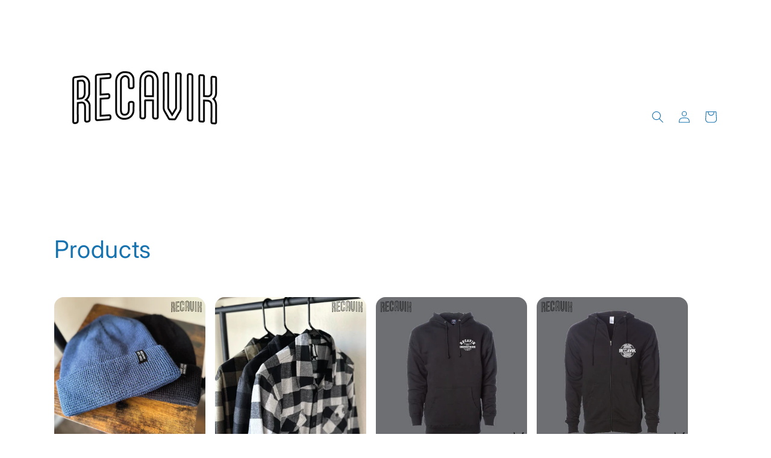

--- FILE ---
content_type: text/html; charset=utf-8
request_url: https://recavikind.com/collections/all
body_size: 26323
content:
<!doctype html>
<html class="no-js" lang="en">
  <head>
    <meta charset="utf-8">
    <meta http-equiv="X-UA-Compatible" content="IE=edge">
    <meta name="viewport" content="width=device-width,initial-scale=1">
    <meta name="theme-color" content="">
    <link rel="canonical" href="https://recavikind.com/collections/all"><link rel="preconnect" href="https://fonts.shopifycdn.com" crossorigin><title>
      Products
 &ndash; Recavik Industries</title>

    

    

<meta property="og:site_name" content="Recavik Industries">
<meta property="og:url" content="https://recavikind.com/collections/all">
<meta property="og:title" content="Products">
<meta property="og:type" content="website">
<meta property="og:description" content="Established 2002, a cool ass brand."><meta property="og:image" content="http://recavikind.com/cdn/shop/files/Basic-Logo_1e7cf220-f7bc-4b96-a287-497772ab1730.jpg?v=1703184218">
  <meta property="og:image:secure_url" content="https://recavikind.com/cdn/shop/files/Basic-Logo_1e7cf220-f7bc-4b96-a287-497772ab1730.jpg?v=1703184218">
  <meta property="og:image:width" content="502">
  <meta property="og:image:height" content="502"><meta name="twitter:card" content="summary_large_image">
<meta name="twitter:title" content="Products">
<meta name="twitter:description" content="Established 2002, a cool ass brand.">


    <script src="//recavikind.com/cdn/shop/t/4/assets/constants.js?v=58251544750838685771689962613" defer="defer"></script>
    <script src="//recavikind.com/cdn/shop/t/4/assets/pubsub.js?v=158357773527763999511689962615" defer="defer"></script>
    <script src="//recavikind.com/cdn/shop/t/4/assets/global.js?v=139248116715221171191689962614" defer="defer"></script><script src="//recavikind.com/cdn/shop/t/4/assets/animations.js?v=114255849464433187621689962613" defer="defer"></script><script>window.performance && window.performance.mark && window.performance.mark('shopify.content_for_header.start');</script><meta id="shopify-digital-wallet" name="shopify-digital-wallet" content="/61453762760/digital_wallets/dialog">
<meta name="shopify-checkout-api-token" content="00172258aea183bd0d8d082afc7a42d6">
<meta id="in-context-paypal-metadata" data-shop-id="61453762760" data-venmo-supported="true" data-environment="production" data-locale="en_US" data-paypal-v4="true" data-currency="USD">
<link rel="alternate" type="application/atom+xml" title="Feed" href="/collections/all.atom" />
<link rel="next" href="/collections/all?page=2">
<script async="async" src="/checkouts/internal/preloads.js?locale=en-US"></script>
<link rel="preconnect" href="https://shop.app" crossorigin="anonymous">
<script async="async" src="https://shop.app/checkouts/internal/preloads.js?locale=en-US&shop_id=61453762760" crossorigin="anonymous"></script>
<script id="apple-pay-shop-capabilities" type="application/json">{"shopId":61453762760,"countryCode":"US","currencyCode":"USD","merchantCapabilities":["supports3DS"],"merchantId":"gid:\/\/shopify\/Shop\/61453762760","merchantName":"Recavik Industries","requiredBillingContactFields":["postalAddress","email"],"requiredShippingContactFields":["postalAddress","email"],"shippingType":"shipping","supportedNetworks":["visa","masterCard","amex","discover","elo","jcb"],"total":{"type":"pending","label":"Recavik Industries","amount":"1.00"},"shopifyPaymentsEnabled":true,"supportsSubscriptions":true}</script>
<script id="shopify-features" type="application/json">{"accessToken":"00172258aea183bd0d8d082afc7a42d6","betas":["rich-media-storefront-analytics"],"domain":"recavikind.com","predictiveSearch":true,"shopId":61453762760,"locale":"en"}</script>
<script>var Shopify = Shopify || {};
Shopify.shop = "recavikind.myshopify.com";
Shopify.locale = "en";
Shopify.currency = {"active":"USD","rate":"1.0"};
Shopify.country = "US";
Shopify.theme = {"name":"Spotlight","id":132387406024,"schema_name":"Spotlight","schema_version":"10.0.0","theme_store_id":1891,"role":"main"};
Shopify.theme.handle = "null";
Shopify.theme.style = {"id":null,"handle":null};
Shopify.cdnHost = "recavikind.com/cdn";
Shopify.routes = Shopify.routes || {};
Shopify.routes.root = "/";</script>
<script type="module">!function(o){(o.Shopify=o.Shopify||{}).modules=!0}(window);</script>
<script>!function(o){function n(){var o=[];function n(){o.push(Array.prototype.slice.apply(arguments))}return n.q=o,n}var t=o.Shopify=o.Shopify||{};t.loadFeatures=n(),t.autoloadFeatures=n()}(window);</script>
<script>
  window.ShopifyPay = window.ShopifyPay || {};
  window.ShopifyPay.apiHost = "shop.app\/pay";
  window.ShopifyPay.redirectState = null;
</script>
<script id="shop-js-analytics" type="application/json">{"pageType":"collection"}</script>
<script defer="defer" async type="module" src="//recavikind.com/cdn/shopifycloud/shop-js/modules/v2/client.init-shop-cart-sync_D0dqhulL.en.esm.js"></script>
<script defer="defer" async type="module" src="//recavikind.com/cdn/shopifycloud/shop-js/modules/v2/chunk.common_CpVO7qML.esm.js"></script>
<script type="module">
  await import("//recavikind.com/cdn/shopifycloud/shop-js/modules/v2/client.init-shop-cart-sync_D0dqhulL.en.esm.js");
await import("//recavikind.com/cdn/shopifycloud/shop-js/modules/v2/chunk.common_CpVO7qML.esm.js");

  window.Shopify.SignInWithShop?.initShopCartSync?.({"fedCMEnabled":true,"windoidEnabled":true});

</script>
<script>
  window.Shopify = window.Shopify || {};
  if (!window.Shopify.featureAssets) window.Shopify.featureAssets = {};
  window.Shopify.featureAssets['shop-js'] = {"shop-cart-sync":["modules/v2/client.shop-cart-sync_D9bwt38V.en.esm.js","modules/v2/chunk.common_CpVO7qML.esm.js"],"init-fed-cm":["modules/v2/client.init-fed-cm_BJ8NPuHe.en.esm.js","modules/v2/chunk.common_CpVO7qML.esm.js"],"init-shop-email-lookup-coordinator":["modules/v2/client.init-shop-email-lookup-coordinator_pVrP2-kG.en.esm.js","modules/v2/chunk.common_CpVO7qML.esm.js"],"shop-cash-offers":["modules/v2/client.shop-cash-offers_CNh7FWN-.en.esm.js","modules/v2/chunk.common_CpVO7qML.esm.js","modules/v2/chunk.modal_DKF6x0Jh.esm.js"],"init-shop-cart-sync":["modules/v2/client.init-shop-cart-sync_D0dqhulL.en.esm.js","modules/v2/chunk.common_CpVO7qML.esm.js"],"init-windoid":["modules/v2/client.init-windoid_DaoAelzT.en.esm.js","modules/v2/chunk.common_CpVO7qML.esm.js"],"shop-toast-manager":["modules/v2/client.shop-toast-manager_1DND8Tac.en.esm.js","modules/v2/chunk.common_CpVO7qML.esm.js"],"pay-button":["modules/v2/client.pay-button_CFeQi1r6.en.esm.js","modules/v2/chunk.common_CpVO7qML.esm.js"],"shop-button":["modules/v2/client.shop-button_Ca94MDdQ.en.esm.js","modules/v2/chunk.common_CpVO7qML.esm.js"],"shop-login-button":["modules/v2/client.shop-login-button_DPYNfp1Z.en.esm.js","modules/v2/chunk.common_CpVO7qML.esm.js","modules/v2/chunk.modal_DKF6x0Jh.esm.js"],"avatar":["modules/v2/client.avatar_BTnouDA3.en.esm.js"],"shop-follow-button":["modules/v2/client.shop-follow-button_BMKh4nJE.en.esm.js","modules/v2/chunk.common_CpVO7qML.esm.js","modules/v2/chunk.modal_DKF6x0Jh.esm.js"],"init-customer-accounts-sign-up":["modules/v2/client.init-customer-accounts-sign-up_CJXi5kRN.en.esm.js","modules/v2/client.shop-login-button_DPYNfp1Z.en.esm.js","modules/v2/chunk.common_CpVO7qML.esm.js","modules/v2/chunk.modal_DKF6x0Jh.esm.js"],"init-shop-for-new-customer-accounts":["modules/v2/client.init-shop-for-new-customer-accounts_BoBxkgWu.en.esm.js","modules/v2/client.shop-login-button_DPYNfp1Z.en.esm.js","modules/v2/chunk.common_CpVO7qML.esm.js","modules/v2/chunk.modal_DKF6x0Jh.esm.js"],"init-customer-accounts":["modules/v2/client.init-customer-accounts_DCuDTzpR.en.esm.js","modules/v2/client.shop-login-button_DPYNfp1Z.en.esm.js","modules/v2/chunk.common_CpVO7qML.esm.js","modules/v2/chunk.modal_DKF6x0Jh.esm.js"],"checkout-modal":["modules/v2/client.checkout-modal_U_3e4VxF.en.esm.js","modules/v2/chunk.common_CpVO7qML.esm.js","modules/v2/chunk.modal_DKF6x0Jh.esm.js"],"lead-capture":["modules/v2/client.lead-capture_DEgn0Z8u.en.esm.js","modules/v2/chunk.common_CpVO7qML.esm.js","modules/v2/chunk.modal_DKF6x0Jh.esm.js"],"shop-login":["modules/v2/client.shop-login_CoM5QKZ_.en.esm.js","modules/v2/chunk.common_CpVO7qML.esm.js","modules/v2/chunk.modal_DKF6x0Jh.esm.js"],"payment-terms":["modules/v2/client.payment-terms_BmrqWn8r.en.esm.js","modules/v2/chunk.common_CpVO7qML.esm.js","modules/v2/chunk.modal_DKF6x0Jh.esm.js"]};
</script>
<script id="__st">var __st={"a":61453762760,"offset":-28800,"reqid":"fe6d8c1a-a5fe-44cd-9b36-e44a6b3f91ea-1765322021","pageurl":"recavikind.com\/collections\/all","u":"6dac5d131024","p":"collection"};</script>
<script>window.ShopifyPaypalV4VisibilityTracking = true;</script>
<script id="captcha-bootstrap">!function(){'use strict';const t='contact',e='account',n='new_comment',o=[[t,t],['blogs',n],['comments',n],[t,'customer']],c=[[e,'customer_login'],[e,'guest_login'],[e,'recover_customer_password'],[e,'create_customer']],r=t=>t.map((([t,e])=>`form[action*='/${t}']:not([data-nocaptcha='true']) input[name='form_type'][value='${e}']`)).join(','),a=t=>()=>t?[...document.querySelectorAll(t)].map((t=>t.form)):[];function s(){const t=[...o],e=r(t);return a(e)}const i='password',u='form_key',d=['recaptcha-v3-token','g-recaptcha-response','h-captcha-response',i],f=()=>{try{return window.sessionStorage}catch{return}},m='__shopify_v',_=t=>t.elements[u];function p(t,e,n=!1){try{const o=window.sessionStorage,c=JSON.parse(o.getItem(e)),{data:r}=function(t){const{data:e,action:n}=t;return t[m]||n?{data:e,action:n}:{data:t,action:n}}(c);for(const[e,n]of Object.entries(r))t.elements[e]&&(t.elements[e].value=n);n&&o.removeItem(e)}catch(o){console.error('form repopulation failed',{error:o})}}const l='form_type',E='cptcha';function T(t){t.dataset[E]=!0}const w=window,h=w.document,L='Shopify',v='ce_forms',y='captcha';let A=!1;((t,e)=>{const n=(g='f06e6c50-85a8-45c8-87d0-21a2b65856fe',I='https://cdn.shopify.com/shopifycloud/storefront-forms-hcaptcha/ce_storefront_forms_captcha_hcaptcha.v1.5.2.iife.js',D={infoText:'Protected by hCaptcha',privacyText:'Privacy',termsText:'Terms'},(t,e,n)=>{const o=w[L][v],c=o.bindForm;if(c)return c(t,g,e,D).then(n);var r;o.q.push([[t,g,e,D],n]),r=I,A||(h.body.append(Object.assign(h.createElement('script'),{id:'captcha-provider',async:!0,src:r})),A=!0)});var g,I,D;w[L]=w[L]||{},w[L][v]=w[L][v]||{},w[L][v].q=[],w[L][y]=w[L][y]||{},w[L][y].protect=function(t,e){n(t,void 0,e),T(t)},Object.freeze(w[L][y]),function(t,e,n,w,h,L){const[v,y,A,g]=function(t,e,n){const i=e?o:[],u=t?c:[],d=[...i,...u],f=r(d),m=r(i),_=r(d.filter((([t,e])=>n.includes(e))));return[a(f),a(m),a(_),s()]}(w,h,L),I=t=>{const e=t.target;return e instanceof HTMLFormElement?e:e&&e.form},D=t=>v().includes(t);t.addEventListener('submit',(t=>{const e=I(t);if(!e)return;const n=D(e)&&!e.dataset.hcaptchaBound&&!e.dataset.recaptchaBound,o=_(e),c=g().includes(e)&&(!o||!o.value);(n||c)&&t.preventDefault(),c&&!n&&(function(t){try{if(!f())return;!function(t){const e=f();if(!e)return;const n=_(t);if(!n)return;const o=n.value;o&&e.removeItem(o)}(t);const e=Array.from(Array(32),(()=>Math.random().toString(36)[2])).join('');!function(t,e){_(t)||t.append(Object.assign(document.createElement('input'),{type:'hidden',name:u})),t.elements[u].value=e}(t,e),function(t,e){const n=f();if(!n)return;const o=[...t.querySelectorAll(`input[type='${i}']`)].map((({name:t})=>t)),c=[...d,...o],r={};for(const[a,s]of new FormData(t).entries())c.includes(a)||(r[a]=s);n.setItem(e,JSON.stringify({[m]:1,action:t.action,data:r}))}(t,e)}catch(e){console.error('failed to persist form',e)}}(e),e.submit())}));const S=(t,e)=>{t&&!t.dataset[E]&&(n(t,e.some((e=>e===t))),T(t))};for(const o of['focusin','change'])t.addEventListener(o,(t=>{const e=I(t);D(e)&&S(e,y())}));const B=e.get('form_key'),M=e.get(l),P=B&&M;t.addEventListener('DOMContentLoaded',(()=>{const t=y();if(P)for(const e of t)e.elements[l].value===M&&p(e,B);[...new Set([...A(),...v().filter((t=>'true'===t.dataset.shopifyCaptcha))])].forEach((e=>S(e,t)))}))}(h,new URLSearchParams(w.location.search),n,t,e,['guest_login'])})(!0,!0)}();</script>
<script integrity="sha256-52AcMU7V7pcBOXWImdc/TAGTFKeNjmkeM1Pvks/DTgc=" data-source-attribution="shopify.loadfeatures" defer="defer" src="//recavikind.com/cdn/shopifycloud/storefront/assets/storefront/load_feature-81c60534.js" crossorigin="anonymous"></script>
<script crossorigin="anonymous" defer="defer" src="//recavikind.com/cdn/shopifycloud/storefront/assets/shopify_pay/storefront-65b4c6d7.js?v=20250812"></script>
<script data-source-attribution="shopify.dynamic_checkout.dynamic.init">var Shopify=Shopify||{};Shopify.PaymentButton=Shopify.PaymentButton||{isStorefrontPortableWallets:!0,init:function(){window.Shopify.PaymentButton.init=function(){};var t=document.createElement("script");t.src="https://recavikind.com/cdn/shopifycloud/portable-wallets/latest/portable-wallets.en.js",t.type="module",document.head.appendChild(t)}};
</script>
<script data-source-attribution="shopify.dynamic_checkout.buyer_consent">
  function portableWalletsHideBuyerConsent(e){var t=document.getElementById("shopify-buyer-consent"),n=document.getElementById("shopify-subscription-policy-button");t&&n&&(t.classList.add("hidden"),t.setAttribute("aria-hidden","true"),n.removeEventListener("click",e))}function portableWalletsShowBuyerConsent(e){var t=document.getElementById("shopify-buyer-consent"),n=document.getElementById("shopify-subscription-policy-button");t&&n&&(t.classList.remove("hidden"),t.removeAttribute("aria-hidden"),n.addEventListener("click",e))}window.Shopify?.PaymentButton&&(window.Shopify.PaymentButton.hideBuyerConsent=portableWalletsHideBuyerConsent,window.Shopify.PaymentButton.showBuyerConsent=portableWalletsShowBuyerConsent);
</script>
<script data-source-attribution="shopify.dynamic_checkout.cart.bootstrap">document.addEventListener("DOMContentLoaded",(function(){function t(){return document.querySelector("shopify-accelerated-checkout-cart, shopify-accelerated-checkout")}if(t())Shopify.PaymentButton.init();else{new MutationObserver((function(e,n){t()&&(Shopify.PaymentButton.init(),n.disconnect())})).observe(document.body,{childList:!0,subtree:!0})}}));
</script>
<link id="shopify-accelerated-checkout-styles" rel="stylesheet" media="screen" href="https://recavikind.com/cdn/shopifycloud/portable-wallets/latest/accelerated-checkout-backwards-compat.css" crossorigin="anonymous">
<style id="shopify-accelerated-checkout-cart">
        #shopify-buyer-consent {
  margin-top: 1em;
  display: inline-block;
  width: 100%;
}

#shopify-buyer-consent.hidden {
  display: none;
}

#shopify-subscription-policy-button {
  background: none;
  border: none;
  padding: 0;
  text-decoration: underline;
  font-size: inherit;
  cursor: pointer;
}

#shopify-subscription-policy-button::before {
  box-shadow: none;
}

      </style>
<script id="sections-script" data-sections="header" defer="defer" src="//recavikind.com/cdn/shop/t/4/compiled_assets/scripts.js?29"></script>
<script>window.performance && window.performance.mark && window.performance.mark('shopify.content_for_header.end');</script>


    <style data-shopify>
      @font-face {
  font-family: Inter;
  font-weight: 400;
  font-style: normal;
  font-display: swap;
  src: url("//recavikind.com/cdn/fonts/inter/inter_n4.b2a3f24c19b4de56e8871f609e73ca7f6d2e2bb9.woff2") format("woff2"),
       url("//recavikind.com/cdn/fonts/inter/inter_n4.af8052d517e0c9ffac7b814872cecc27ae1fa132.woff") format("woff");
}

      @font-face {
  font-family: Inter;
  font-weight: 700;
  font-style: normal;
  font-display: swap;
  src: url("//recavikind.com/cdn/fonts/inter/inter_n7.02711e6b374660cfc7915d1afc1c204e633421e4.woff2") format("woff2"),
       url("//recavikind.com/cdn/fonts/inter/inter_n7.6dab87426f6b8813070abd79972ceaf2f8d3b012.woff") format("woff");
}

      @font-face {
  font-family: Inter;
  font-weight: 400;
  font-style: italic;
  font-display: swap;
  src: url("//recavikind.com/cdn/fonts/inter/inter_i4.feae1981dda792ab80d117249d9c7e0f1017e5b3.woff2") format("woff2"),
       url("//recavikind.com/cdn/fonts/inter/inter_i4.62773b7113d5e5f02c71486623cf828884c85c6e.woff") format("woff");
}

      @font-face {
  font-family: Inter;
  font-weight: 700;
  font-style: italic;
  font-display: swap;
  src: url("//recavikind.com/cdn/fonts/inter/inter_i7.b377bcd4cc0f160622a22d638ae7e2cd9b86ea4c.woff2") format("woff2"),
       url("//recavikind.com/cdn/fonts/inter/inter_i7.7c69a6a34e3bb44fcf6f975857e13b9a9b25beb4.woff") format("woff");
}

      @font-face {
  font-family: Inter;
  font-weight: 400;
  font-style: normal;
  font-display: swap;
  src: url("//recavikind.com/cdn/fonts/inter/inter_n4.b2a3f24c19b4de56e8871f609e73ca7f6d2e2bb9.woff2") format("woff2"),
       url("//recavikind.com/cdn/fonts/inter/inter_n4.af8052d517e0c9ffac7b814872cecc27ae1fa132.woff") format("woff");
}


      
        :root,
        .color-background-1 {
          --color-background: 255,255,255;
        
          --gradient-background: #fff;
        
        --color-foreground: 23,115,176;
        --color-shadow: 18,18,18;
        --color-button: 221,29,29;
        --color-button-text: 255,255,255;
        --color-secondary-button: 255,255,255;
        --color-secondary-button-text: 23,115,176;
        --color-link: 23,115,176;
        --color-badge-foreground: 23,115,176;
        --color-badge-background: 255,255,255;
        --color-badge-border: 23,115,176;
        --payment-terms-background-color: rgb(255 255 255);
      }
      
        
        .color-background-2 {
          --color-background: 243,243,243;
        
          --gradient-background: #f3f3f3;
        
        --color-foreground: 18,18,18;
        --color-shadow: 18,18,18;
        --color-button: 18,18,18;
        --color-button-text: 243,243,243;
        --color-secondary-button: 243,243,243;
        --color-secondary-button-text: 18,18,18;
        --color-link: 18,18,18;
        --color-badge-foreground: 18,18,18;
        --color-badge-background: 243,243,243;
        --color-badge-border: 18,18,18;
        --payment-terms-background-color: rgb(243 243 243);
      }
      
        
        .color-inverse {
          --color-background: 18,18,18;
        
          --gradient-background: #121212;
        
        --color-foreground: 255,255,255;
        --color-shadow: 18,18,18;
        --color-button: 255,255,255;
        --color-button-text: 18,18,18;
        --color-secondary-button: 18,18,18;
        --color-secondary-button-text: 255,255,255;
        --color-link: 255,255,255;
        --color-badge-foreground: 255,255,255;
        --color-badge-background: 18,18,18;
        --color-badge-border: 255,255,255;
        --payment-terms-background-color: rgb(18 18 18);
      }
      
        
        .color-accent-1 {
          --color-background: 18,18,18;
        
          --gradient-background: #121212;
        
        --color-foreground: 255,255,255;
        --color-shadow: 18,18,18;
        --color-button: 255,255,255;
        --color-button-text: 18,18,18;
        --color-secondary-button: 18,18,18;
        --color-secondary-button-text: 255,255,255;
        --color-link: 255,255,255;
        --color-badge-foreground: 255,255,255;
        --color-badge-background: 18,18,18;
        --color-badge-border: 255,255,255;
        --payment-terms-background-color: rgb(18 18 18);
      }
      
        
        .color-accent-2 {
          --color-background: 185,0,0;
        
          --gradient-background: #b90000;
        
        --color-foreground: 255,255,255;
        --color-shadow: 18,18,18;
        --color-button: 255,255,255;
        --color-button-text: 185,0,0;
        --color-secondary-button: 185,0,0;
        --color-secondary-button-text: 255,255,255;
        --color-link: 255,255,255;
        --color-badge-foreground: 255,255,255;
        --color-badge-background: 185,0,0;
        --color-badge-border: 255,255,255;
        --payment-terms-background-color: rgb(185 0 0);
      }
      

      body, .color-background-1, .color-background-2, .color-inverse, .color-accent-1, .color-accent-2 {
        color: rgba(var(--color-foreground), 0.75);
        background-color: rgb(var(--color-background));
      }

      :root {
        --font-body-family: Inter, sans-serif;
        --font-body-style: normal;
        --font-body-weight: 400;
        --font-body-weight-bold: 700;

        --font-heading-family: Inter, sans-serif;
        --font-heading-style: normal;
        --font-heading-weight: 400;

        --font-body-scale: 1.0;
        --font-heading-scale: 1.0;

        --media-padding: px;
        --media-border-opacity: 0.0;
        --media-border-width: 0px;
        --media-radius: 4px;
        --media-shadow-opacity: 0.0;
        --media-shadow-horizontal-offset: 0px;
        --media-shadow-vertical-offset: 4px;
        --media-shadow-blur-radius: 5px;
        --media-shadow-visible: 0;

        --page-width: 120rem;
        --page-width-margin: 0rem;

        --product-card-image-padding: 0.0rem;
        --product-card-corner-radius: 1.6rem;
        --product-card-text-alignment: left;
        --product-card-border-width: 0.0rem;
        --product-card-border-opacity: 0.1;
        --product-card-shadow-opacity: 0.0;
        --product-card-shadow-visible: 0;
        --product-card-shadow-horizontal-offset: 0.0rem;
        --product-card-shadow-vertical-offset: 0.4rem;
        --product-card-shadow-blur-radius: 0.5rem;

        --collection-card-image-padding: 0.0rem;
        --collection-card-corner-radius: 1.6rem;
        --collection-card-text-alignment: left;
        --collection-card-border-width: 0.0rem;
        --collection-card-border-opacity: 0.1;
        --collection-card-shadow-opacity: 0.0;
        --collection-card-shadow-visible: 0;
        --collection-card-shadow-horizontal-offset: 0.0rem;
        --collection-card-shadow-vertical-offset: 0.4rem;
        --collection-card-shadow-blur-radius: 0.5rem;

        --blog-card-image-padding: 0.0rem;
        --blog-card-corner-radius: 1.6rem;
        --blog-card-text-alignment: left;
        --blog-card-border-width: 0.0rem;
        --blog-card-border-opacity: 0.1;
        --blog-card-shadow-opacity: 0.0;
        --blog-card-shadow-visible: 0;
        --blog-card-shadow-horizontal-offset: 0.0rem;
        --blog-card-shadow-vertical-offset: 0.4rem;
        --blog-card-shadow-blur-radius: 0.5rem;

        --badge-corner-radius: 0.4rem;

        --popup-border-width: 1px;
        --popup-border-opacity: 1.0;
        --popup-corner-radius: 4px;
        --popup-shadow-opacity: 0.0;
        --popup-shadow-horizontal-offset: 0px;
        --popup-shadow-vertical-offset: 4px;
        --popup-shadow-blur-radius: 5px;

        --drawer-border-width: 1px;
        --drawer-border-opacity: 0.1;
        --drawer-shadow-opacity: 0.0;
        --drawer-shadow-horizontal-offset: 0px;
        --drawer-shadow-vertical-offset: 4px;
        --drawer-shadow-blur-radius: 5px;

        --spacing-sections-desktop: 0px;
        --spacing-sections-mobile: 0px;

        --grid-desktop-vertical-spacing: 16px;
        --grid-desktop-horizontal-spacing: 16px;
        --grid-mobile-vertical-spacing: 8px;
        --grid-mobile-horizontal-spacing: 8px;

        --text-boxes-border-opacity: 0.1;
        --text-boxes-border-width: 0px;
        --text-boxes-radius: 0px;
        --text-boxes-shadow-opacity: 0.0;
        --text-boxes-shadow-visible: 0;
        --text-boxes-shadow-horizontal-offset: 0px;
        --text-boxes-shadow-vertical-offset: 4px;
        --text-boxes-shadow-blur-radius: 5px;

        --buttons-radius: 4px;
        --buttons-radius-outset: 5px;
        --buttons-border-width: 1px;
        --buttons-border-opacity: 1.0;
        --buttons-shadow-opacity: 0.0;
        --buttons-shadow-visible: 0;
        --buttons-shadow-horizontal-offset: 0px;
        --buttons-shadow-vertical-offset: 4px;
        --buttons-shadow-blur-radius: 5px;
        --buttons-border-offset: 0.3px;

        --inputs-radius: 4px;
        --inputs-border-width: 1px;
        --inputs-border-opacity: 1.0;
        --inputs-shadow-opacity: 0.0;
        --inputs-shadow-horizontal-offset: 0px;
        --inputs-margin-offset: 0px;
        --inputs-shadow-vertical-offset: 4px;
        --inputs-shadow-blur-radius: 5px;
        --inputs-radius-outset: 5px;

        --variant-pills-radius: 40px;
        --variant-pills-border-width: 1px;
        --variant-pills-border-opacity: 0.55;
        --variant-pills-shadow-opacity: 0.0;
        --variant-pills-shadow-horizontal-offset: 0px;
        --variant-pills-shadow-vertical-offset: 4px;
        --variant-pills-shadow-blur-radius: 5px;
      }

      *,
      *::before,
      *::after {
        box-sizing: inherit;
      }

      html {
        box-sizing: border-box;
        font-size: calc(var(--font-body-scale) * 62.5%);
        height: 100%;
      }

      body {
        display: grid;
        grid-template-rows: auto auto 1fr auto;
        grid-template-columns: 100%;
        min-height: 100%;
        margin: 0;
        font-size: 1.5rem;
        letter-spacing: 0.06rem;
        line-height: calc(1 + 0.8 / var(--font-body-scale));
        font-family: var(--font-body-family);
        font-style: var(--font-body-style);
        font-weight: var(--font-body-weight);
      }

      @media screen and (min-width: 750px) {
        body {
          font-size: 1.6rem;
        }
      }
    </style>

    <link href="//recavikind.com/cdn/shop/t/4/assets/base.css?v=117828829876360325261689962614" rel="stylesheet" type="text/css" media="all" />
<link rel="preload" as="font" href="//recavikind.com/cdn/fonts/inter/inter_n4.b2a3f24c19b4de56e8871f609e73ca7f6d2e2bb9.woff2" type="font/woff2" crossorigin><link rel="preload" as="font" href="//recavikind.com/cdn/fonts/inter/inter_n4.b2a3f24c19b4de56e8871f609e73ca7f6d2e2bb9.woff2" type="font/woff2" crossorigin><link
        rel="stylesheet"
        href="//recavikind.com/cdn/shop/t/4/assets/component-predictive-search.css?v=118923337488134913561689962614"
        media="print"
        onload="this.media='all'"
      ><script>
      document.documentElement.className = document.documentElement.className.replace('no-js', 'js');
      if (Shopify.designMode) {
        document.documentElement.classList.add('shopify-design-mode');
      }
    </script>
  <link href="https://monorail-edge.shopifysvc.com" rel="dns-prefetch">
<script>(function(){if ("sendBeacon" in navigator && "performance" in window) {try {var session_token_from_headers = performance.getEntriesByType('navigation')[0].serverTiming.find(x => x.name == '_s').description;} catch {var session_token_from_headers = undefined;}var session_cookie_matches = document.cookie.match(/_shopify_s=([^;]*)/);var session_token_from_cookie = session_cookie_matches && session_cookie_matches.length === 2 ? session_cookie_matches[1] : "";var session_token = session_token_from_headers || session_token_from_cookie || "";function handle_abandonment_event(e) {var entries = performance.getEntries().filter(function(entry) {return /monorail-edge.shopifysvc.com/.test(entry.name);});if (!window.abandonment_tracked && entries.length === 0) {window.abandonment_tracked = true;var currentMs = Date.now();var navigation_start = performance.timing.navigationStart;var payload = {shop_id: 61453762760,url: window.location.href,navigation_start,duration: currentMs - navigation_start,session_token,page_type: "collection"};window.navigator.sendBeacon("https://monorail-edge.shopifysvc.com/v1/produce", JSON.stringify({schema_id: "online_store_buyer_site_abandonment/1.1",payload: payload,metadata: {event_created_at_ms: currentMs,event_sent_at_ms: currentMs}}));}}window.addEventListener('pagehide', handle_abandonment_event);}}());</script>
<script id="web-pixels-manager-setup">(function e(e,d,r,n,o){if(void 0===o&&(o={}),!Boolean(null===(a=null===(i=window.Shopify)||void 0===i?void 0:i.analytics)||void 0===a?void 0:a.replayQueue)){var i,a;window.Shopify=window.Shopify||{};var t=window.Shopify;t.analytics=t.analytics||{};var s=t.analytics;s.replayQueue=[],s.publish=function(e,d,r){return s.replayQueue.push([e,d,r]),!0};try{self.performance.mark("wpm:start")}catch(e){}var l=function(){var e={modern:/Edge?\/(1{2}[4-9]|1[2-9]\d|[2-9]\d{2}|\d{4,})\.\d+(\.\d+|)|Firefox\/(1{2}[4-9]|1[2-9]\d|[2-9]\d{2}|\d{4,})\.\d+(\.\d+|)|Chrom(ium|e)\/(9{2}|\d{3,})\.\d+(\.\d+|)|(Maci|X1{2}).+ Version\/(15\.\d+|(1[6-9]|[2-9]\d|\d{3,})\.\d+)([,.]\d+|)( \(\w+\)|)( Mobile\/\w+|) Safari\/|Chrome.+OPR\/(9{2}|\d{3,})\.\d+\.\d+|(CPU[ +]OS|iPhone[ +]OS|CPU[ +]iPhone|CPU IPhone OS|CPU iPad OS)[ +]+(15[._]\d+|(1[6-9]|[2-9]\d|\d{3,})[._]\d+)([._]\d+|)|Android:?[ /-](13[3-9]|1[4-9]\d|[2-9]\d{2}|\d{4,})(\.\d+|)(\.\d+|)|Android.+Firefox\/(13[5-9]|1[4-9]\d|[2-9]\d{2}|\d{4,})\.\d+(\.\d+|)|Android.+Chrom(ium|e)\/(13[3-9]|1[4-9]\d|[2-9]\d{2}|\d{4,})\.\d+(\.\d+|)|SamsungBrowser\/([2-9]\d|\d{3,})\.\d+/,legacy:/Edge?\/(1[6-9]|[2-9]\d|\d{3,})\.\d+(\.\d+|)|Firefox\/(5[4-9]|[6-9]\d|\d{3,})\.\d+(\.\d+|)|Chrom(ium|e)\/(5[1-9]|[6-9]\d|\d{3,})\.\d+(\.\d+|)([\d.]+$|.*Safari\/(?![\d.]+ Edge\/[\d.]+$))|(Maci|X1{2}).+ Version\/(10\.\d+|(1[1-9]|[2-9]\d|\d{3,})\.\d+)([,.]\d+|)( \(\w+\)|)( Mobile\/\w+|) Safari\/|Chrome.+OPR\/(3[89]|[4-9]\d|\d{3,})\.\d+\.\d+|(CPU[ +]OS|iPhone[ +]OS|CPU[ +]iPhone|CPU IPhone OS|CPU iPad OS)[ +]+(10[._]\d+|(1[1-9]|[2-9]\d|\d{3,})[._]\d+)([._]\d+|)|Android:?[ /-](13[3-9]|1[4-9]\d|[2-9]\d{2}|\d{4,})(\.\d+|)(\.\d+|)|Mobile Safari.+OPR\/([89]\d|\d{3,})\.\d+\.\d+|Android.+Firefox\/(13[5-9]|1[4-9]\d|[2-9]\d{2}|\d{4,})\.\d+(\.\d+|)|Android.+Chrom(ium|e)\/(13[3-9]|1[4-9]\d|[2-9]\d{2}|\d{4,})\.\d+(\.\d+|)|Android.+(UC? ?Browser|UCWEB|U3)[ /]?(15\.([5-9]|\d{2,})|(1[6-9]|[2-9]\d|\d{3,})\.\d+)\.\d+|SamsungBrowser\/(5\.\d+|([6-9]|\d{2,})\.\d+)|Android.+MQ{2}Browser\/(14(\.(9|\d{2,})|)|(1[5-9]|[2-9]\d|\d{3,})(\.\d+|))(\.\d+|)|K[Aa][Ii]OS\/(3\.\d+|([4-9]|\d{2,})\.\d+)(\.\d+|)/},d=e.modern,r=e.legacy,n=navigator.userAgent;return n.match(d)?"modern":n.match(r)?"legacy":"unknown"}(),u="modern"===l?"modern":"legacy",c=(null!=n?n:{modern:"",legacy:""})[u],f=function(e){return[e.baseUrl,"/wpm","/b",e.hashVersion,"modern"===e.buildTarget?"m":"l",".js"].join("")}({baseUrl:d,hashVersion:r,buildTarget:u}),m=function(e){var d=e.version,r=e.bundleTarget,n=e.surface,o=e.pageUrl,i=e.monorailEndpoint;return{emit:function(e){var a=e.status,t=e.errorMsg,s=(new Date).getTime(),l=JSON.stringify({metadata:{event_sent_at_ms:s},events:[{schema_id:"web_pixels_manager_load/3.1",payload:{version:d,bundle_target:r,page_url:o,status:a,surface:n,error_msg:t},metadata:{event_created_at_ms:s}}]});if(!i)return console&&console.warn&&console.warn("[Web Pixels Manager] No Monorail endpoint provided, skipping logging."),!1;try{return self.navigator.sendBeacon.bind(self.navigator)(i,l)}catch(e){}var u=new XMLHttpRequest;try{return u.open("POST",i,!0),u.setRequestHeader("Content-Type","text/plain"),u.send(l),!0}catch(e){return console&&console.warn&&console.warn("[Web Pixels Manager] Got an unhandled error while logging to Monorail."),!1}}}}({version:r,bundleTarget:l,surface:e.surface,pageUrl:self.location.href,monorailEndpoint:e.monorailEndpoint});try{o.browserTarget=l,function(e){var d=e.src,r=e.async,n=void 0===r||r,o=e.onload,i=e.onerror,a=e.sri,t=e.scriptDataAttributes,s=void 0===t?{}:t,l=document.createElement("script"),u=document.querySelector("head"),c=document.querySelector("body");if(l.async=n,l.src=d,a&&(l.integrity=a,l.crossOrigin="anonymous"),s)for(var f in s)if(Object.prototype.hasOwnProperty.call(s,f))try{l.dataset[f]=s[f]}catch(e){}if(o&&l.addEventListener("load",o),i&&l.addEventListener("error",i),u)u.appendChild(l);else{if(!c)throw new Error("Did not find a head or body element to append the script");c.appendChild(l)}}({src:f,async:!0,onload:function(){if(!function(){var e,d;return Boolean(null===(d=null===(e=window.Shopify)||void 0===e?void 0:e.analytics)||void 0===d?void 0:d.initialized)}()){var d=window.webPixelsManager.init(e)||void 0;if(d){var r=window.Shopify.analytics;r.replayQueue.forEach((function(e){var r=e[0],n=e[1],o=e[2];d.publishCustomEvent(r,n,o)})),r.replayQueue=[],r.publish=d.publishCustomEvent,r.visitor=d.visitor,r.initialized=!0}}},onerror:function(){return m.emit({status:"failed",errorMsg:"".concat(f," has failed to load")})},sri:function(e){var d=/^sha384-[A-Za-z0-9+/=]+$/;return"string"==typeof e&&d.test(e)}(c)?c:"",scriptDataAttributes:o}),m.emit({status:"loading"})}catch(e){m.emit({status:"failed",errorMsg:(null==e?void 0:e.message)||"Unknown error"})}}})({shopId: 61453762760,storefrontBaseUrl: "https://recavikind.com",extensionsBaseUrl: "https://extensions.shopifycdn.com/cdn/shopifycloud/web-pixels-manager",monorailEndpoint: "https://monorail-edge.shopifysvc.com/unstable/produce_batch",surface: "storefront-renderer",enabledBetaFlags: ["2dca8a86"],webPixelsConfigList: [{"id":"shopify-app-pixel","configuration":"{}","eventPayloadVersion":"v1","runtimeContext":"STRICT","scriptVersion":"0450","apiClientId":"shopify-pixel","type":"APP","privacyPurposes":["ANALYTICS","MARKETING"]},{"id":"shopify-custom-pixel","eventPayloadVersion":"v1","runtimeContext":"LAX","scriptVersion":"0450","apiClientId":"shopify-pixel","type":"CUSTOM","privacyPurposes":["ANALYTICS","MARKETING"]}],isMerchantRequest: false,initData: {"shop":{"name":"Recavik Industries","paymentSettings":{"currencyCode":"USD"},"myshopifyDomain":"recavikind.myshopify.com","countryCode":"US","storefrontUrl":"https:\/\/recavikind.com"},"customer":null,"cart":null,"checkout":null,"productVariants":[],"purchasingCompany":null},},"https://recavikind.com/cdn","ae1676cfwd2530674p4253c800m34e853cb",{"modern":"","legacy":""},{"shopId":"61453762760","storefrontBaseUrl":"https:\/\/recavikind.com","extensionBaseUrl":"https:\/\/extensions.shopifycdn.com\/cdn\/shopifycloud\/web-pixels-manager","surface":"storefront-renderer","enabledBetaFlags":"[\"2dca8a86\"]","isMerchantRequest":"false","hashVersion":"ae1676cfwd2530674p4253c800m34e853cb","publish":"custom","events":"[[\"page_viewed\",{}],[\"collection_viewed\",{\"collection\":{\"id\":\"\",\"title\":\"Products\",\"productVariants\":[{\"price\":{\"amount\":17.95,\"currencyCode\":\"USD\"},\"product\":{\"title\":\"Beanie - Fisherman\",\"vendor\":\"Recavik Industries\",\"id\":\"7669035237576\",\"untranslatedTitle\":\"Beanie - Fisherman\",\"url\":\"\/products\/recavik-fisherman-beanie\",\"type\":\"\"},\"id\":\"43061322252488\",\"image\":{\"src\":\"\/\/recavikind.com\/cdn\/shop\/files\/Beanie-Image.png?v=1702918670\"},\"sku\":\"\",\"title\":\"Black\",\"untranslatedTitle\":\"Black\"},{\"price\":{\"amount\":38.95,\"currencyCode\":\"USD\"},\"product\":{\"title\":\"Flannel\",\"vendor\":\"Recavik Industries\",\"id\":\"7669035303112\",\"untranslatedTitle\":\"Flannel\",\"url\":\"\/products\/recavik-flannel\",\"type\":\"\"},\"id\":\"43061322481864\",\"image\":{\"src\":\"\/\/recavikind.com\/cdn\/shop\/files\/Charcoal-Flannel.jpg?v=1702412366\"},\"sku\":\"\",\"title\":\"Charcoal Heather\/Black \/ XS\",\"untranslatedTitle\":\"Charcoal Heather\/Black \/ XS\"},{\"price\":{\"amount\":36.95,\"currencyCode\":\"USD\"},\"product\":{\"title\":\"Hooded - No Athl.\",\"vendor\":\"Recavik Industries\",\"id\":\"7669034778824\",\"untranslatedTitle\":\"Hooded - No Athl.\",\"url\":\"\/products\/recavik-black-hoodie\",\"type\":\"Hoodies\"},\"id\":\"43061341389000\",\"image\":{\"src\":\"\/\/recavikind.com\/cdn\/shop\/files\/No-Athletics-Hoodie-Front.jpg?v=1702349340\"},\"sku\":\"\",\"title\":\"XS \/ Black\",\"untranslatedTitle\":\"XS \/ Black\"},{\"price\":{\"amount\":36.95,\"currencyCode\":\"USD\"},\"product\":{\"title\":\"Hooded Zip - Badge\",\"vendor\":\"Recavik Industries\",\"id\":\"7673590808776\",\"untranslatedTitle\":\"Hooded Zip - Badge\",\"url\":\"\/products\/badge-zip-hoodie\",\"type\":\"\"},\"id\":\"43074923364552\",\"image\":{\"src\":\"\/\/recavikind.com\/cdn\/shop\/files\/Mens-Badge-ziphood.jpg?v=1702710894\"},\"sku\":\"\",\"title\":\"M \/ Black\",\"untranslatedTitle\":\"M \/ Black\"},{\"price\":{\"amount\":29.95,\"currencyCode\":\"USD\"},\"product\":{\"title\":\"Sale - Hooded Triangle\",\"vendor\":\"Recavik Industries\",\"id\":\"7675567866056\",\"untranslatedTitle\":\"Sale - Hooded Triangle\",\"url\":\"\/products\/copy-of-mens-no-athl-hoodie-1\",\"type\":\"Hoodies\"},\"id\":\"43081045180616\",\"image\":{\"src\":\"\/\/recavikind.com\/cdn\/shop\/files\/Triangle-Hoodie-Front.png?v=1703109964\"},\"sku\":null,\"title\":\"XS \/ Black\",\"untranslatedTitle\":\"XS \/ Black\"},{\"price\":{\"amount\":26.95,\"currencyCode\":\"USD\"},\"product\":{\"title\":\"Sale - Hooded Unisex Basic Embroidered\",\"vendor\":\"Recavik Industries\",\"id\":\"7675562524872\",\"untranslatedTitle\":\"Sale - Hooded Unisex Basic Embroidered\",\"url\":\"\/products\/sale-basic-embroidered-hoodie\",\"type\":\"\"},\"id\":\"43081035055304\",\"image\":{\"src\":\"\/\/recavikind.com\/cdn\/shop\/files\/Basic-Emb.-Camo-Hoodie.png?v=1703108785\"},\"sku\":\"\",\"title\":\"XS \/ Camo\",\"untranslatedTitle\":\"XS \/ Camo\"},{\"price\":{\"amount\":21.95,\"currencyCode\":\"USD\"},\"product\":{\"title\":\"Sale - Tank - CA\",\"vendor\":\"Recavik Industries\",\"id\":\"7673742950600\",\"untranslatedTitle\":\"Sale - Tank - CA\",\"url\":\"\/products\/copy-of-sale-mens-cali-tee\",\"type\":\"\"},\"id\":\"43076046258376\",\"image\":{\"src\":\"\/\/recavikind.com\/cdn\/shop\/files\/Cali-Tank.png?v=1702766568\"},\"sku\":\"\",\"title\":\"Black \/ S\",\"untranslatedTitle\":\"Black \/ S\"},{\"price\":{\"amount\":21.95,\"currencyCode\":\"USD\"},\"product\":{\"title\":\"Sale - Tank - No Athl.\",\"vendor\":\"Recavik Industries\",\"id\":\"7673743278280\",\"untranslatedTitle\":\"Sale - Tank - No Athl.\",\"url\":\"\/products\/copy-of-mens-cali-tank\",\"type\":\"\"},\"id\":\"43076046389448\",\"image\":{\"src\":\"\/\/recavikind.com\/cdn\/shop\/files\/No-Athletics-Tank.png?v=1702766927\"},\"sku\":\"\",\"title\":\"Black \/ S\",\"untranslatedTitle\":\"Black \/ S\"},{\"price\":{\"amount\":21.95,\"currencyCode\":\"USD\"},\"product\":{\"title\":\"Sale - Tee - Basic Enbroidered\",\"vendor\":\"Recavik Industries\",\"id\":\"7673746817224\",\"untranslatedTitle\":\"Sale - Tee - Basic Enbroidered\",\"url\":\"\/products\/copy-of-mens-basic-outline-tee\",\"type\":\"\"},\"id\":\"43076042686664\",\"image\":{\"src\":\"\/\/recavikind.com\/cdn\/shop\/files\/Basic-emb-blk.jpg?v=1702770095\"},\"sku\":null,\"title\":\"Black \/ S\",\"untranslatedTitle\":\"Black \/ S\"},{\"price\":{\"amount\":21.95,\"currencyCode\":\"USD\"},\"product\":{\"title\":\"Sale - Tee - CA\",\"vendor\":\"Recavik Industries\",\"id\":\"7673742360776\",\"untranslatedTitle\":\"Sale - Tee - CA\",\"url\":\"\/products\/copy-of-mens-slanted-tee\",\"type\":\"\"},\"id\":\"43076024205512\",\"image\":{\"src\":\"\/\/recavikind.com\/cdn\/shop\/files\/Cali-Tee-wht.jpg?v=1702776061\"},\"sku\":null,\"title\":\"Black \/ XS\",\"untranslatedTitle\":\"Black \/ XS\"},{\"price\":{\"amount\":21.95,\"currencyCode\":\"USD\"},\"product\":{\"title\":\"Sale - Tee - Collegiate\",\"vendor\":\"Recavik Industries\",\"id\":\"7673746489544\",\"untranslatedTitle\":\"Sale - Tee - Collegiate\",\"url\":\"\/products\/copy-of-sale-mens-no-athl-tee\",\"type\":\"\"},\"id\":\"43076041343176\",\"image\":{\"src\":\"\/\/recavikind.com\/cdn\/shop\/files\/College-blk.jpg?v=1702776053\"},\"sku\":null,\"title\":\"Black \/ XS\",\"untranslatedTitle\":\"Black \/ XS\"},{\"price\":{\"amount\":21.95,\"currencyCode\":\"USD\"},\"product\":{\"title\":\"Sale - Tee - No Athl.\",\"vendor\":\"Recavik Industries\",\"id\":\"7673746030792\",\"untranslatedTitle\":\"Sale - Tee - No Athl.\",\"url\":\"\/products\/copy-of-sale-mens-no-athl-tank\",\"type\":\"\"},\"id\":\"43076040392904\",\"image\":{\"src\":\"\/\/recavikind.com\/cdn\/shop\/files\/No-Athl.-Tee-front.jpg?v=1702769037\"},\"sku\":\"\",\"title\":\"Black \/ XS\",\"untranslatedTitle\":\"Black \/ XS\"},{\"price\":{\"amount\":21.95,\"currencyCode\":\"USD\"},\"product\":{\"title\":\"Sale - Tee - TRD MRK\",\"vendor\":\"Recavik Industries\",\"id\":\"7673743573192\",\"untranslatedTitle\":\"Sale - Tee - TRD MRK\",\"url\":\"\/products\/copy-of-sale-mens-cali-tee-1\",\"type\":\"\"},\"id\":\"43076029219016\",\"image\":{\"src\":\"\/\/recavikind.com\/cdn\/shop\/files\/Trd-Mrk-army.jpg?v=1702776020\"},\"sku\":null,\"title\":\"White \/ XS\",\"untranslatedTitle\":\"White \/ XS\"},{\"price\":{\"amount\":21.95,\"currencyCode\":\"USD\"},\"product\":{\"title\":\"Sale - Tee - VK Outline\",\"vendor\":\"Recavik Industries\",\"id\":\"7673747177672\",\"untranslatedTitle\":\"Sale - Tee - VK Outline\",\"url\":\"\/products\/copy-of-sale-mens-college-tee\",\"type\":\"\"},\"id\":\"43076044882120\",\"image\":{\"src\":\"\/\/recavikind.com\/cdn\/shop\/files\/VK-Outline-wht.jpg?v=1702770498\"},\"sku\":null,\"title\":\"Black \/ S\",\"untranslatedTitle\":\"Black \/ S\"},{\"price\":{\"amount\":28.95,\"currencyCode\":\"USD\"},\"product\":{\"title\":\"Sale - Windbreaker - VK Star\",\"vendor\":\"Recavik Industries\",\"id\":\"7675545387208\",\"untranslatedTitle\":\"Sale - Windbreaker - VK Star\",\"url\":\"\/products\/sale-vk-star-windbreaker\",\"type\":\"\"},\"id\":\"43080996257992\",\"image\":{\"src\":\"\/\/recavikind.com\/cdn\/shop\/files\/VK-Star-Windnreaker-rwb.png?v=1703105698\"},\"sku\":\"\",\"title\":\"Red\/Blue \/ XS\",\"untranslatedTitle\":\"Red\/Blue \/ XS\"},{\"price\":{\"amount\":45.0,\"currencyCode\":\"USD\"},\"product\":{\"title\":\"Skate Decks\",\"vendor\":\"Recavik Industries\",\"id\":\"7674638303432\",\"untranslatedTitle\":\"Skate Decks\",\"url\":\"\/products\/skate-decks\",\"type\":\"\"},\"id\":\"43078654525640\",\"image\":{\"src\":\"\/\/recavikind.com\/cdn\/shop\/files\/VK-Circle-Basic-Skate-Deck-image.png?v=1703205860\"},\"sku\":\"\",\"title\":\"8.125\",\"untranslatedTitle\":\"8.125\"}]}}]]"});</script><script>
  window.ShopifyAnalytics = window.ShopifyAnalytics || {};
  window.ShopifyAnalytics.meta = window.ShopifyAnalytics.meta || {};
  window.ShopifyAnalytics.meta.currency = 'USD';
  var meta = {"products":[{"id":7669035237576,"gid":"gid:\/\/shopify\/Product\/7669035237576","vendor":"Recavik Industries","type":"","variants":[{"id":43061322252488,"price":1795,"name":"Beanie - Fisherman - Black","public_title":"Black","sku":""},{"id":43061322285256,"price":1795,"name":"Beanie - Fisherman - Navy","public_title":"Navy","sku":""}],"remote":false},{"id":7669035303112,"gid":"gid:\/\/shopify\/Product\/7669035303112","vendor":"Recavik Industries","type":"","variants":[{"id":43061322481864,"price":3895,"name":"Flannel - Charcoal Heather\/Black \/ XS","public_title":"Charcoal Heather\/Black \/ XS","sku":""},{"id":43061342765256,"price":3895,"name":"Flannel - Charcoal Heather\/Black \/ S","public_title":"Charcoal Heather\/Black \/ S","sku":""},{"id":43061342798024,"price":3895,"name":"Flannel - Charcoal Heather\/Black \/ M","public_title":"Charcoal Heather\/Black \/ M","sku":""},{"id":43061342830792,"price":3895,"name":"Flannel - Charcoal Heather\/Black \/ L","public_title":"Charcoal Heather\/Black \/ L","sku":""},{"id":43061342863560,"price":3895,"name":"Flannel - Charcoal Heather\/Black \/ XL","public_title":"Charcoal Heather\/Black \/ XL","sku":""},{"id":43085089079496,"price":3895,"name":"Flannel - Charcoal Heather\/Black \/ XXL","public_title":"Charcoal Heather\/Black \/ XXL","sku":""},{"id":43061322514632,"price":3895,"name":"Flannel - Grey Heather\/Black \/ XS","public_title":"Grey Heather\/Black \/ XS","sku":""},{"id":43061342896328,"price":3895,"name":"Flannel - Grey Heather\/Black \/ S","public_title":"Grey Heather\/Black \/ S","sku":""},{"id":43061342929096,"price":3895,"name":"Flannel - Grey Heather\/Black \/ M","public_title":"Grey Heather\/Black \/ M","sku":""},{"id":43061342961864,"price":3895,"name":"Flannel - Grey Heather\/Black \/ L","public_title":"Grey Heather\/Black \/ L","sku":""},{"id":43061342994632,"price":3895,"name":"Flannel - Grey Heather\/Black \/ XL","public_title":"Grey Heather\/Black \/ XL","sku":""},{"id":43085089112264,"price":3895,"name":"Flannel - Grey Heather\/Black \/ XXL","public_title":"Grey Heather\/Black \/ XXL","sku":""},{"id":43061322547400,"price":3895,"name":"Flannel - Olive\/Black \/ XS","public_title":"Olive\/Black \/ XS","sku":""},{"id":43061343027400,"price":3895,"name":"Flannel - Olive\/Black \/ S","public_title":"Olive\/Black \/ S","sku":""},{"id":43061343060168,"price":3895,"name":"Flannel - Olive\/Black \/ M","public_title":"Olive\/Black \/ M","sku":""},{"id":43061343092936,"price":3895,"name":"Flannel - Olive\/Black \/ L","public_title":"Olive\/Black \/ L","sku":""},{"id":43061343125704,"price":3895,"name":"Flannel - Olive\/Black \/ XL","public_title":"Olive\/Black \/ XL","sku":""},{"id":43085089145032,"price":3895,"name":"Flannel - Olive\/Black \/ XXL","public_title":"Olive\/Black \/ XXL","sku":""}],"remote":false},{"id":7669034778824,"gid":"gid:\/\/shopify\/Product\/7669034778824","vendor":"Recavik Industries","type":"Hoodies","variants":[{"id":43061341389000,"price":3695,"name":"Hooded - No Athl. - XS \/ Black","public_title":"XS \/ Black","sku":""},{"id":43061341421768,"price":3695,"name":"Hooded - No Athl. - S \/ Black","public_title":"S \/ Black","sku":""},{"id":43061341454536,"price":3695,"name":"Hooded - No Athl. - M \/ Black","public_title":"M \/ Black","sku":""},{"id":43061341487304,"price":3695,"name":"Hooded - No Athl. - L \/ Black","public_title":"L \/ Black","sku":""},{"id":43061341520072,"price":3695,"name":"Hooded - No Athl. - XL \/ Black","public_title":"XL \/ Black","sku":""},{"id":43061341552840,"price":3695,"name":"Hooded - No Athl. - XXL \/ Black","public_title":"XXL \/ Black","sku":""}],"remote":false},{"id":7673590808776,"gid":"gid:\/\/shopify\/Product\/7673590808776","vendor":"Recavik Industries","type":"","variants":[{"id":43074923364552,"price":3695,"name":"Hooded Zip - Badge - M \/ Black","public_title":"M \/ Black","sku":""},{"id":43074923397320,"price":3695,"name":"Hooded Zip - Badge - L \/ Black","public_title":"L \/ Black","sku":""},{"id":43074923430088,"price":3695,"name":"Hooded Zip - Badge - XL \/ Black","public_title":"XL \/ Black","sku":""},{"id":43074923462856,"price":3695,"name":"Hooded Zip - Badge - XXL \/ Black","public_title":"XXL \/ Black","sku":""}],"remote":false},{"id":7675567866056,"gid":"gid:\/\/shopify\/Product\/7675567866056","vendor":"Recavik Industries","type":"Hoodies","variants":[{"id":43081045180616,"price":2995,"name":"Sale - Hooded Triangle - XS \/ Black","public_title":"XS \/ Black","sku":null},{"id":43081045213384,"price":2995,"name":"Sale - Hooded Triangle - S \/ Black","public_title":"S \/ Black","sku":null},{"id":43081045246152,"price":2995,"name":"Sale - Hooded Triangle - M \/ Black","public_title":"M \/ Black","sku":null},{"id":43081045278920,"price":2995,"name":"Sale - Hooded Triangle - L \/ Black","public_title":"L \/ Black","sku":null},{"id":43081045311688,"price":2995,"name":"Sale - Hooded Triangle - XL \/ Black","public_title":"XL \/ Black","sku":null}],"remote":false},{"id":7675562524872,"gid":"gid:\/\/shopify\/Product\/7675562524872","vendor":"Recavik Industries","type":"","variants":[{"id":43081035055304,"price":2695,"name":"Sale - Hooded Unisex Basic Embroidered - XS \/ Camo","public_title":"XS \/ Camo","sku":""},{"id":43081035153608,"price":2695,"name":"Sale - Hooded Unisex Basic Embroidered - L \/ Camo","public_title":"L \/ Camo","sku":""},{"id":43081035186376,"price":2695,"name":"Sale - Hooded Unisex Basic Embroidered - XL \/ Camo","public_title":"XL \/ Camo","sku":""},{"id":43081035219144,"price":2695,"name":"Sale - Hooded Unisex Basic Embroidered - XXL \/ Camo","public_title":"XXL \/ Camo","sku":""},{"id":43230789501128,"price":2695,"name":"Sale - Hooded Unisex Basic Embroidered - S \/ Camo","public_title":"S \/ Camo","sku":""}],"remote":false},{"id":7673742950600,"gid":"gid:\/\/shopify\/Product\/7673742950600","vendor":"Recavik Industries","type":"","variants":[{"id":43076046258376,"price":2195,"name":"Sale - Tank - CA - Black \/ S","public_title":"Black \/ S","sku":""},{"id":43076026204360,"price":2195,"name":"Sale - Tank - CA - Black \/ M","public_title":"Black \/ M","sku":null},{"id":43076026237128,"price":2195,"name":"Sale - Tank - CA - Black \/ L","public_title":"Black \/ L","sku":null},{"id":43076026269896,"price":2195,"name":"Sale - Tank - CA - Black \/ XL","public_title":"Black \/ XL","sku":null},{"id":43076026728648,"price":2195,"name":"Sale - Tank - CA - Black \/ XXL","public_title":"Black \/ XXL","sku":""}],"remote":false},{"id":7673743278280,"gid":"gid:\/\/shopify\/Product\/7673743278280","vendor":"Recavik Industries","type":"","variants":[{"id":43076046389448,"price":2195,"name":"Sale - Tank - No Athl. - Black \/ S","public_title":"Black \/ S","sku":""},{"id":43076027515080,"price":2195,"name":"Sale - Tank - No Athl. - Black \/ M","public_title":"Black \/ M","sku":null},{"id":43076027547848,"price":2195,"name":"Sale - Tank - No Athl. - Black \/ L","public_title":"Black \/ L","sku":null},{"id":43076027580616,"price":2195,"name":"Sale - Tank - No Athl. - Black \/ XL","public_title":"Black \/ XL","sku":null},{"id":43076027613384,"price":2195,"name":"Sale - Tank - No Athl. - Black \/ XXL","public_title":"Black \/ XXL","sku":null}],"remote":false},{"id":7673746817224,"gid":"gid:\/\/shopify\/Product\/7673746817224","vendor":"Recavik Industries","type":"","variants":[{"id":43076042686664,"price":2195,"name":"Sale - Tee - Basic Enbroidered - Black \/ S","public_title":"Black \/ S","sku":null},{"id":43076042719432,"price":2195,"name":"Sale - Tee - Basic Enbroidered - Black \/ M","public_title":"Black \/ M","sku":null},{"id":43076042752200,"price":2195,"name":"Sale - Tee - Basic Enbroidered - Black \/ L","public_title":"Black \/ L","sku":null},{"id":43076042817736,"price":2195,"name":"Sale - Tee - Basic Enbroidered - Black \/ XXL","public_title":"Black \/ XXL","sku":null}],"remote":false},{"id":7673742360776,"gid":"gid:\/\/shopify\/Product\/7673742360776","vendor":"Recavik Industries","type":"","variants":[{"id":43076024205512,"price":2195,"name":"Sale - Tee - CA - Black \/ XS","public_title":"Black \/ XS","sku":null},{"id":43076024238280,"price":2195,"name":"Sale - Tee - CA - Black \/ S","public_title":"Black \/ S","sku":null},{"id":43076024271048,"price":2195,"name":"Sale - Tee - CA - Black \/ M","public_title":"Black \/ M","sku":null},{"id":43076024303816,"price":2195,"name":"Sale - Tee - CA - Black \/ L","public_title":"Black \/ L","sku":null},{"id":43076024336584,"price":2195,"name":"Sale - Tee - CA - Black \/ XL","public_title":"Black \/ XL","sku":null},{"id":43076024402120,"price":2195,"name":"Sale - Tee - CA - White \/ XS","public_title":"White \/ XS","sku":null},{"id":43076024434888,"price":2195,"name":"Sale - Tee - CA - White \/ S","public_title":"White \/ S","sku":null},{"id":43076024467656,"price":2195,"name":"Sale - Tee - CA - White \/ M","public_title":"White \/ M","sku":null},{"id":43076024500424,"price":2195,"name":"Sale - Tee - CA - White \/ L","public_title":"White \/ L","sku":null},{"id":43076024533192,"price":2195,"name":"Sale - Tee - CA - White \/ XL","public_title":"White \/ XL","sku":null},{"id":43076051599560,"price":2195,"name":"Sale - Tee - CA - White \/ XXL","public_title":"White \/ XXL","sku":""}],"remote":false},{"id":7673746489544,"gid":"gid:\/\/shopify\/Product\/7673746489544","vendor":"Recavik Industries","type":"","variants":[{"id":43076041343176,"price":2195,"name":"Sale - Tee - Collegiate - Black \/ XS","public_title":"Black \/ XS","sku":null},{"id":43076041375944,"price":2195,"name":"Sale - Tee - Collegiate - Black \/ S","public_title":"Black \/ S","sku":null},{"id":43076041408712,"price":2195,"name":"Sale - Tee - Collegiate - Black \/ M","public_title":"Black \/ M","sku":null},{"id":43076041441480,"price":2195,"name":"Sale - Tee - Collegiate - Black \/ L","public_title":"Black \/ L","sku":null},{"id":43076041474248,"price":2195,"name":"Sale - Tee - Collegiate - Black \/ XL","public_title":"Black \/ XL","sku":null},{"id":43076041507016,"price":2195,"name":"Sale - Tee - Collegiate - Black \/ XXL","public_title":"Black \/ XXL","sku":null},{"id":43076041638088,"price":2195,"name":"Sale - Tee - Collegiate - White \/ XS","public_title":"White \/ XS","sku":""},{"id":43076041670856,"price":2195,"name":"Sale - Tee - Collegiate - White \/ S","public_title":"White \/ S","sku":""},{"id":43076041703624,"price":2195,"name":"Sale - Tee - Collegiate - White \/ M","public_title":"White \/ M","sku":""},{"id":43076041769160,"price":2195,"name":"Sale - Tee - Collegiate - White \/ XL","public_title":"White \/ XL","sku":""},{"id":43076041801928,"price":2195,"name":"Sale - Tee - Collegiate - White \/ XXL","public_title":"White \/ XXL","sku":""}],"remote":false},{"id":7673746030792,"gid":"gid:\/\/shopify\/Product\/7673746030792","vendor":"Recavik Industries","type":"","variants":[{"id":43076040392904,"price":2195,"name":"Sale - Tee - No Athl. - Black \/ XS","public_title":"Black \/ XS","sku":""},{"id":43076040425672,"price":2195,"name":"Sale - Tee - No Athl. - Black \/ S","public_title":"Black \/ S","sku":""},{"id":43076040065224,"price":2195,"name":"Sale - Tee - No Athl. - Black \/ M","public_title":"Black \/ M","sku":null},{"id":43076040097992,"price":2195,"name":"Sale - Tee - No Athl. - Black \/ L","public_title":"Black \/ L","sku":null},{"id":43076040130760,"price":2195,"name":"Sale - Tee - No Athl. - Black \/ XL","public_title":"Black \/ XL","sku":null}],"remote":false},{"id":7673743573192,"gid":"gid:\/\/shopify\/Product\/7673743573192","vendor":"Recavik Industries","type":"","variants":[{"id":43076029219016,"price":2195,"name":"Sale - Tee - TRD MRK - White \/ XS","public_title":"White \/ XS","sku":null},{"id":43076029251784,"price":2195,"name":"Sale - Tee - TRD MRK - White \/ S","public_title":"White \/ S","sku":null},{"id":43076029284552,"price":2195,"name":"Sale - Tee - TRD MRK - White \/ M","public_title":"White \/ M","sku":null},{"id":43076029317320,"price":2195,"name":"Sale - Tee - TRD MRK - White \/ L","public_title":"White \/ L","sku":null},{"id":43076029350088,"price":2195,"name":"Sale - Tee - TRD MRK - White \/ XL","public_title":"White \/ XL","sku":null},{"id":43076029382856,"price":2195,"name":"Sale - Tee - TRD MRK - White \/ XXL","public_title":"White \/ XXL","sku":null},{"id":43076046586056,"price":2195,"name":"Sale - Tee - TRD MRK - Army \/ XS","public_title":"Army \/ XS","sku":""},{"id":43076046618824,"price":2195,"name":"Sale - Tee - TRD MRK - Army \/ S","public_title":"Army \/ S","sku":""},{"id":43076046651592,"price":2195,"name":"Sale - Tee - TRD MRK - Army \/ M","public_title":"Army \/ M","sku":""},{"id":43076046684360,"price":2195,"name":"Sale - Tee - TRD MRK - Army \/ L","public_title":"Army \/ L","sku":""},{"id":43076046717128,"price":2195,"name":"Sale - Tee - TRD MRK - Army \/ XL","public_title":"Army \/ XL","sku":""},{"id":43076046749896,"price":2195,"name":"Sale - Tee - TRD MRK - Army \/ XXL","public_title":"Army \/ XXL","sku":""}],"remote":false},{"id":7673747177672,"gid":"gid:\/\/shopify\/Product\/7673747177672","vendor":"Recavik Industries","type":"","variants":[{"id":43076044882120,"price":2195,"name":"Sale - Tee - VK Outline - Black \/ S","public_title":"Black \/ S","sku":null},{"id":43076044914888,"price":2195,"name":"Sale - Tee - VK Outline - Black \/ M","public_title":"Black \/ M","sku":null},{"id":43076044947656,"price":2195,"name":"Sale - Tee - VK Outline - Black \/ L","public_title":"Black \/ L","sku":null},{"id":43076044980424,"price":2195,"name":"Sale - Tee - VK Outline - Black \/ XL","public_title":"Black \/ XL","sku":null},{"id":43076045013192,"price":2195,"name":"Sale - Tee - VK Outline - Black \/ XXL","public_title":"Black \/ XXL","sku":null},{"id":43076045078728,"price":2195,"name":"Sale - Tee - VK Outline - White \/ S","public_title":"White \/ S","sku":null},{"id":43076045111496,"price":2195,"name":"Sale - Tee - VK Outline - White \/ M","public_title":"White \/ M","sku":null},{"id":43076045144264,"price":2195,"name":"Sale - Tee - VK Outline - White \/ L","public_title":"White \/ L","sku":null},{"id":43076045177032,"price":2195,"name":"Sale - Tee - VK Outline - White \/ XL","public_title":"White \/ XL","sku":null},{"id":43076045209800,"price":2195,"name":"Sale - Tee - VK Outline - White \/ XXL","public_title":"White \/ XXL","sku":null}],"remote":false},{"id":7675545387208,"gid":"gid:\/\/shopify\/Product\/7675545387208","vendor":"Recavik Industries","type":"","variants":[{"id":43080996257992,"price":2895,"name":"Sale - Windbreaker - VK Star - Red\/Blue \/ XS","public_title":"Red\/Blue \/ XS","sku":""},{"id":43080996290760,"price":2895,"name":"Sale - Windbreaker - VK Star - Red\/Blue \/ S","public_title":"Red\/Blue \/ S","sku":""},{"id":43080996323528,"price":2895,"name":"Sale - Windbreaker - VK Star - Red\/Blue \/ M","public_title":"Red\/Blue \/ M","sku":""},{"id":43080996356296,"price":2895,"name":"Sale - Windbreaker - VK Star - Red\/Blue \/ L","public_title":"Red\/Blue \/ L","sku":""},{"id":43080996421832,"price":2895,"name":"Sale - Windbreaker - VK Star - Red\/Blue \/ XXL","public_title":"Red\/Blue \/ XXL","sku":""},{"id":43080996454600,"price":2895,"name":"Sale - Windbreaker - VK Star - Army \/ XS","public_title":"Army \/ XS","sku":""},{"id":43080996487368,"price":2895,"name":"Sale - Windbreaker - VK Star - Army \/ S","public_title":"Army \/ S","sku":""},{"id":43080996520136,"price":2895,"name":"Sale - Windbreaker - VK Star - Army \/ M","public_title":"Army \/ M","sku":""},{"id":43080996552904,"price":2895,"name":"Sale - Windbreaker - VK Star - Army \/ L","public_title":"Army \/ L","sku":""},{"id":43080996585672,"price":2895,"name":"Sale - Windbreaker - VK Star - Army \/ XL","public_title":"Army \/ XL","sku":""},{"id":43080996618440,"price":2895,"name":"Sale - Windbreaker - VK Star - Army \/ XXL","public_title":"Army \/ XXL","sku":""}],"remote":false},{"id":7674638303432,"gid":"gid:\/\/shopify\/Product\/7674638303432","vendor":"Recavik Industries","type":"","variants":[{"id":43078654525640,"price":4500,"name":"Skate Decks - 8.125","public_title":"8.125","sku":""},{"id":43078654558408,"price":4500,"name":"Skate Decks - 8.250","public_title":"8.250","sku":""}],"remote":false}],"page":{"pageType":"collection"}};
  for (var attr in meta) {
    window.ShopifyAnalytics.meta[attr] = meta[attr];
  }
</script>
<script class="analytics">
  (function () {
    var customDocumentWrite = function(content) {
      var jquery = null;

      if (window.jQuery) {
        jquery = window.jQuery;
      } else if (window.Checkout && window.Checkout.$) {
        jquery = window.Checkout.$;
      }

      if (jquery) {
        jquery('body').append(content);
      }
    };

    var hasLoggedConversion = function(token) {
      if (token) {
        return document.cookie.indexOf('loggedConversion=' + token) !== -1;
      }
      return false;
    }

    var setCookieIfConversion = function(token) {
      if (token) {
        var twoMonthsFromNow = new Date(Date.now());
        twoMonthsFromNow.setMonth(twoMonthsFromNow.getMonth() + 2);

        document.cookie = 'loggedConversion=' + token + '; expires=' + twoMonthsFromNow;
      }
    }

    var trekkie = window.ShopifyAnalytics.lib = window.trekkie = window.trekkie || [];
    if (trekkie.integrations) {
      return;
    }
    trekkie.methods = [
      'identify',
      'page',
      'ready',
      'track',
      'trackForm',
      'trackLink'
    ];
    trekkie.factory = function(method) {
      return function() {
        var args = Array.prototype.slice.call(arguments);
        args.unshift(method);
        trekkie.push(args);
        return trekkie;
      };
    };
    for (var i = 0; i < trekkie.methods.length; i++) {
      var key = trekkie.methods[i];
      trekkie[key] = trekkie.factory(key);
    }
    trekkie.load = function(config) {
      trekkie.config = config || {};
      trekkie.config.initialDocumentCookie = document.cookie;
      var first = document.getElementsByTagName('script')[0];
      var script = document.createElement('script');
      script.type = 'text/javascript';
      script.onerror = function(e) {
        var scriptFallback = document.createElement('script');
        scriptFallback.type = 'text/javascript';
        scriptFallback.onerror = function(error) {
                var Monorail = {
      produce: function produce(monorailDomain, schemaId, payload) {
        var currentMs = new Date().getTime();
        var event = {
          schema_id: schemaId,
          payload: payload,
          metadata: {
            event_created_at_ms: currentMs,
            event_sent_at_ms: currentMs
          }
        };
        return Monorail.sendRequest("https://" + monorailDomain + "/v1/produce", JSON.stringify(event));
      },
      sendRequest: function sendRequest(endpointUrl, payload) {
        // Try the sendBeacon API
        if (window && window.navigator && typeof window.navigator.sendBeacon === 'function' && typeof window.Blob === 'function' && !Monorail.isIos12()) {
          var blobData = new window.Blob([payload], {
            type: 'text/plain'
          });

          if (window.navigator.sendBeacon(endpointUrl, blobData)) {
            return true;
          } // sendBeacon was not successful

        } // XHR beacon

        var xhr = new XMLHttpRequest();

        try {
          xhr.open('POST', endpointUrl);
          xhr.setRequestHeader('Content-Type', 'text/plain');
          xhr.send(payload);
        } catch (e) {
          console.log(e);
        }

        return false;
      },
      isIos12: function isIos12() {
        return window.navigator.userAgent.lastIndexOf('iPhone; CPU iPhone OS 12_') !== -1 || window.navigator.userAgent.lastIndexOf('iPad; CPU OS 12_') !== -1;
      }
    };
    Monorail.produce('monorail-edge.shopifysvc.com',
      'trekkie_storefront_load_errors/1.1',
      {shop_id: 61453762760,
      theme_id: 132387406024,
      app_name: "storefront",
      context_url: window.location.href,
      source_url: "//recavikind.com/cdn/s/trekkie.storefront.94e7babdf2ec3663c2b14be7d5a3b25b9303ebb0.min.js"});

        };
        scriptFallback.async = true;
        scriptFallback.src = '//recavikind.com/cdn/s/trekkie.storefront.94e7babdf2ec3663c2b14be7d5a3b25b9303ebb0.min.js';
        first.parentNode.insertBefore(scriptFallback, first);
      };
      script.async = true;
      script.src = '//recavikind.com/cdn/s/trekkie.storefront.94e7babdf2ec3663c2b14be7d5a3b25b9303ebb0.min.js';
      first.parentNode.insertBefore(script, first);
    };
    trekkie.load(
      {"Trekkie":{"appName":"storefront","development":false,"defaultAttributes":{"shopId":61453762760,"isMerchantRequest":null,"themeId":132387406024,"themeCityHash":"1369161684369137326","contentLanguage":"en","currency":"USD","eventMetadataId":"eab08f52-f457-4900-9be0-ff974fe4326e"},"isServerSideCookieWritingEnabled":true,"monorailRegion":"shop_domain","enabledBetaFlags":["f0df213a"]},"Session Attribution":{},"S2S":{"facebookCapiEnabled":false,"source":"trekkie-storefront-renderer","apiClientId":580111}}
    );

    var loaded = false;
    trekkie.ready(function() {
      if (loaded) return;
      loaded = true;

      window.ShopifyAnalytics.lib = window.trekkie;

      var originalDocumentWrite = document.write;
      document.write = customDocumentWrite;
      try { window.ShopifyAnalytics.merchantGoogleAnalytics.call(this); } catch(error) {};
      document.write = originalDocumentWrite;

      window.ShopifyAnalytics.lib.page(null,{"pageType":"collection","shopifyEmitted":true});

      var match = window.location.pathname.match(/checkouts\/(.+)\/(thank_you|post_purchase)/)
      var token = match? match[1]: undefined;
      if (!hasLoggedConversion(token)) {
        setCookieIfConversion(token);
        window.ShopifyAnalytics.lib.track("Viewed Product Category",{"currency":"USD","category":"Collection: all","collectionName":"all","nonInteraction":true},undefined,undefined,{"shopifyEmitted":true});
      }
    });


        var eventsListenerScript = document.createElement('script');
        eventsListenerScript.async = true;
        eventsListenerScript.src = "//recavikind.com/cdn/shopifycloud/storefront/assets/shop_events_listener-3da45d37.js";
        document.getElementsByTagName('head')[0].appendChild(eventsListenerScript);

})();</script>
<script
  defer
  src="https://recavikind.com/cdn/shopifycloud/perf-kit/shopify-perf-kit-2.1.2.min.js"
  data-application="storefront-renderer"
  data-shop-id="61453762760"
  data-render-region="gcp-us-central1"
  data-page-type="collection"
  data-theme-instance-id="132387406024"
  data-theme-name="Spotlight"
  data-theme-version="10.0.0"
  data-monorail-region="shop_domain"
  data-resource-timing-sampling-rate="10"
  data-shs="true"
  data-shs-beacon="true"
  data-shs-export-with-fetch="true"
  data-shs-logs-sample-rate="1"
></script>
</head>

  <body class="gradient">
    <a class="skip-to-content-link button visually-hidden" href="#MainContent">
      Skip to content
    </a><!-- BEGIN sections: header-group -->
<div id="shopify-section-sections--16089912443080__header" class="shopify-section shopify-section-group-header-group section-header"><link rel="stylesheet" href="//recavikind.com/cdn/shop/t/4/assets/component-list-menu.css?v=151968516119678728991689962614" media="print" onload="this.media='all'">
<link rel="stylesheet" href="//recavikind.com/cdn/shop/t/4/assets/component-search.css?v=130382253973794904871689962613" media="print" onload="this.media='all'">
<link rel="stylesheet" href="//recavikind.com/cdn/shop/t/4/assets/component-menu-drawer.css?v=160161990486659892291689962613" media="print" onload="this.media='all'">
<link rel="stylesheet" href="//recavikind.com/cdn/shop/t/4/assets/component-cart-notification.css?v=54116361853792938221689962613" media="print" onload="this.media='all'">
<link rel="stylesheet" href="//recavikind.com/cdn/shop/t/4/assets/component-cart-items.css?v=4628327769354762111689962614" media="print" onload="this.media='all'"><link rel="stylesheet" href="//recavikind.com/cdn/shop/t/4/assets/component-price.css?v=65402837579211014041689962613" media="print" onload="this.media='all'">
  <link rel="stylesheet" href="//recavikind.com/cdn/shop/t/4/assets/component-loading-overlay.css?v=43236910203777044501689962615" media="print" onload="this.media='all'"><noscript><link href="//recavikind.com/cdn/shop/t/4/assets/component-list-menu.css?v=151968516119678728991689962614" rel="stylesheet" type="text/css" media="all" /></noscript>
<noscript><link href="//recavikind.com/cdn/shop/t/4/assets/component-search.css?v=130382253973794904871689962613" rel="stylesheet" type="text/css" media="all" /></noscript>
<noscript><link href="//recavikind.com/cdn/shop/t/4/assets/component-menu-drawer.css?v=160161990486659892291689962613" rel="stylesheet" type="text/css" media="all" /></noscript>
<noscript><link href="//recavikind.com/cdn/shop/t/4/assets/component-cart-notification.css?v=54116361853792938221689962613" rel="stylesheet" type="text/css" media="all" /></noscript>
<noscript><link href="//recavikind.com/cdn/shop/t/4/assets/component-cart-items.css?v=4628327769354762111689962614" rel="stylesheet" type="text/css" media="all" /></noscript>

<style>
  header-drawer {
    justify-self: start;
    margin-left: -1.2rem;
  }@media screen and (min-width: 990px) {
      header-drawer {
        display: none;
      }
    }.menu-drawer-container {
    display: flex;
  }

  .list-menu {
    list-style: none;
    padding: 0;
    margin: 0;
  }

  .list-menu--inline {
    display: inline-flex;
    flex-wrap: wrap;
  }

  summary.list-menu__item {
    padding-right: 2.7rem;
  }

  .list-menu__item {
    display: flex;
    align-items: center;
    line-height: calc(1 + 0.3 / var(--font-body-scale));
  }

  .list-menu__item--link {
    text-decoration: none;
    padding-bottom: 1rem;
    padding-top: 1rem;
    line-height: calc(1 + 0.8 / var(--font-body-scale));
  }

  @media screen and (min-width: 750px) {
    .list-menu__item--link {
      padding-bottom: 0.5rem;
      padding-top: 0.5rem;
    }
  }
</style><style data-shopify>.header {
    padding-top: 18px;
    padding-bottom: 6px;
  }

  .section-header {
    position: sticky; /* This is for fixing a Safari z-index issue. PR #2147 */
    margin-bottom: 0px;
  }

  @media screen and (min-width: 750px) {
    .section-header {
      margin-bottom: 0px;
    }
  }

  @media screen and (min-width: 990px) {
    .header {
      padding-top: 36px;
      padding-bottom: 12px;
    }
  }</style><script src="//recavikind.com/cdn/shop/t/4/assets/details-disclosure.js?v=13653116266235556501689962614" defer="defer"></script>
<script src="//recavikind.com/cdn/shop/t/4/assets/details-modal.js?v=25581673532751508451689962614" defer="defer"></script>
<script src="//recavikind.com/cdn/shop/t/4/assets/cart-notification.js?v=133508293167896966491689962613" defer="defer"></script>
<script src="//recavikind.com/cdn/shop/t/4/assets/search-form.js?v=133129549252120666541689962614" defer="defer"></script><svg xmlns="http://www.w3.org/2000/svg" class="hidden">
  <symbol id="icon-search" viewbox="0 0 18 19" fill="none">
    <path fill-rule="evenodd" clip-rule="evenodd" d="M11.03 11.68A5.784 5.784 0 112.85 3.5a5.784 5.784 0 018.18 8.18zm.26 1.12a6.78 6.78 0 11.72-.7l5.4 5.4a.5.5 0 11-.71.7l-5.41-5.4z" fill="currentColor"/>
  </symbol>

  <symbol id="icon-reset" class="icon icon-close"  fill="none" viewBox="0 0 18 18" stroke="currentColor">
    <circle r="8.5" cy="9" cx="9" stroke-opacity="0.2"/>
    <path d="M6.82972 6.82915L1.17193 1.17097" stroke-linecap="round" stroke-linejoin="round" transform="translate(5 5)"/>
    <path d="M1.22896 6.88502L6.77288 1.11523" stroke-linecap="round" stroke-linejoin="round" transform="translate(5 5)"/>
  </symbol>

  <symbol id="icon-close" class="icon icon-close" fill="none" viewBox="0 0 18 17">
    <path d="M.865 15.978a.5.5 0 00.707.707l7.433-7.431 7.579 7.282a.501.501 0 00.846-.37.5.5 0 00-.153-.351L9.712 8.546l7.417-7.416a.5.5 0 10-.707-.708L8.991 7.853 1.413.573a.5.5 0 10-.693.72l7.563 7.268-7.418 7.417z" fill="currentColor">
  </symbol>
</svg><sticky-header data-sticky-type="on-scroll-up" class="header-wrapper color-background-1 gradient"><header class="header header--middle-left header--mobile-center page-width header--has-account">

<details-modal class="header__search">
  <details>
    <summary class="header__icon header__icon--search header__icon--summary link focus-inset modal__toggle" aria-haspopup="dialog" aria-label="Search">
      <span>
        <svg class="modal__toggle-open icon icon-search" aria-hidden="true" focusable="false">
          <use href="#icon-search">
        </svg>
        <svg class="modal__toggle-close icon icon-close" aria-hidden="true" focusable="false">
          <use href="#icon-close">
        </svg>
      </span>
    </summary>
    <div class="search-modal modal__content gradient" role="dialog" aria-modal="true" aria-label="Search">
      <div class="modal-overlay"></div>
      <div class="search-modal__content search-modal__content-bottom" tabindex="-1"><predictive-search class="search-modal__form" data-loading-text="Loading..."><form action="/search" method="get" role="search" class="search search-modal__form">
              <div class="field">
                <input class="search__input field__input"
                  id="Search-In-Modal-1"
                  type="search"
                  name="q"
                  value=""
                  placeholder="Search"role="combobox"
                    aria-expanded="false"
                    aria-owns="predictive-search-results"
                    aria-controls="predictive-search-results"
                    aria-haspopup="listbox"
                    aria-autocomplete="list"
                    autocorrect="off"
                    autocomplete="off"
                    autocapitalize="off"
                    spellcheck="false">
                <label class="field__label" for="Search-In-Modal-1">Search</label>
                <input type="hidden" name="options[prefix]" value="last">
                <button type="reset" class="reset__button field__button hidden" aria-label="Clear search term">
                  <svg class="icon icon-close" aria-hidden="true" focusable="false">
                    <use xlink:href="#icon-reset">
                  </svg>
                </button>
                <button class="search__button field__button" aria-label="Search">
                  <svg class="icon icon-search" aria-hidden="true" focusable="false">
                    <use href="#icon-search">
                  </svg>
                </button>
              </div><div class="predictive-search predictive-search--header" tabindex="-1" data-predictive-search>
                  <div class="predictive-search__loading-state">
                    <svg aria-hidden="true" focusable="false" class="spinner" viewBox="0 0 66 66" xmlns="http://www.w3.org/2000/svg">
                      <circle class="path" fill="none" stroke-width="6" cx="33" cy="33" r="30"></circle>
                    </svg>
                  </div>
                </div>

                <span class="predictive-search-status visually-hidden" role="status" aria-hidden="true"></span></form></predictive-search><button type="button" class="search-modal__close-button modal__close-button link link--text focus-inset" aria-label="Close">
          <svg class="icon icon-close" aria-hidden="true" focusable="false">
            <use href="#icon-close">
          </svg>
        </button>
      </div>
    </div>
  </details>
</details-modal>
<a href="/" class="header__heading-link link link--text focus-inset"><div class="header__heading-logo-wrapper">
                
                <img src="//recavikind.com/cdn/shop/files/Basic-Logo-png.png?v=1702411299&amp;width=600" alt="Recavik Industries" srcset="//recavikind.com/cdn/shop/files/Basic-Logo-png.png?v=1702411299&amp;width=300 300w, //recavikind.com/cdn/shop/files/Basic-Logo-png.png?v=1702411299&amp;width=450 450w, //recavikind.com/cdn/shop/files/Basic-Logo-png.png?v=1702411299&amp;width=600 600w" width="300" height="300.0" loading="eager" class="header__heading-logo motion-reduce" sizes="(max-width: 600px) 50vw, 300px">
              </div></a>
<div class="header__icons">
      <div class="desktop-localization-wrapper">
</div>
      

<details-modal class="header__search">
  <details>
    <summary class="header__icon header__icon--search header__icon--summary link focus-inset modal__toggle" aria-haspopup="dialog" aria-label="Search">
      <span>
        <svg class="modal__toggle-open icon icon-search" aria-hidden="true" focusable="false">
          <use href="#icon-search">
        </svg>
        <svg class="modal__toggle-close icon icon-close" aria-hidden="true" focusable="false">
          <use href="#icon-close">
        </svg>
      </span>
    </summary>
    <div class="search-modal modal__content gradient" role="dialog" aria-modal="true" aria-label="Search">
      <div class="modal-overlay"></div>
      <div class="search-modal__content search-modal__content-bottom" tabindex="-1"><predictive-search class="search-modal__form" data-loading-text="Loading..."><form action="/search" method="get" role="search" class="search search-modal__form">
              <div class="field">
                <input class="search__input field__input"
                  id="Search-In-Modal"
                  type="search"
                  name="q"
                  value=""
                  placeholder="Search"role="combobox"
                    aria-expanded="false"
                    aria-owns="predictive-search-results"
                    aria-controls="predictive-search-results"
                    aria-haspopup="listbox"
                    aria-autocomplete="list"
                    autocorrect="off"
                    autocomplete="off"
                    autocapitalize="off"
                    spellcheck="false">
                <label class="field__label" for="Search-In-Modal">Search</label>
                <input type="hidden" name="options[prefix]" value="last">
                <button type="reset" class="reset__button field__button hidden" aria-label="Clear search term">
                  <svg class="icon icon-close" aria-hidden="true" focusable="false">
                    <use xlink:href="#icon-reset">
                  </svg>
                </button>
                <button class="search__button field__button" aria-label="Search">
                  <svg class="icon icon-search" aria-hidden="true" focusable="false">
                    <use href="#icon-search">
                  </svg>
                </button>
              </div><div class="predictive-search predictive-search--header" tabindex="-1" data-predictive-search>
                  <div class="predictive-search__loading-state">
                    <svg aria-hidden="true" focusable="false" class="spinner" viewBox="0 0 66 66" xmlns="http://www.w3.org/2000/svg">
                      <circle class="path" fill="none" stroke-width="6" cx="33" cy="33" r="30"></circle>
                    </svg>
                  </div>
                </div>

                <span class="predictive-search-status visually-hidden" role="status" aria-hidden="true"></span></form></predictive-search><button type="button" class="search-modal__close-button modal__close-button link link--text focus-inset" aria-label="Close">
          <svg class="icon icon-close" aria-hidden="true" focusable="false">
            <use href="#icon-close">
          </svg>
        </button>
      </div>
    </div>
  </details>
</details-modal>

<a href="https://recavikind.com/customer_authentication/redirect?locale=en&region_country=US" class="header__icon header__icon--account link focus-inset">
          <svg
  xmlns="http://www.w3.org/2000/svg"
  aria-hidden="true"
  focusable="false"
  class="icon icon-account"
  fill="none"
  viewBox="0 0 18 19"
>
  <path fill-rule="evenodd" clip-rule="evenodd" d="M6 4.5a3 3 0 116 0 3 3 0 01-6 0zm3-4a4 4 0 100 8 4 4 0 000-8zm5.58 12.15c1.12.82 1.83 2.24 1.91 4.85H1.51c.08-2.6.79-4.03 1.9-4.85C4.66 11.75 6.5 11.5 9 11.5s4.35.26 5.58 1.15zM9 10.5c-2.5 0-4.65.24-6.17 1.35C1.27 12.98.5 14.93.5 18v.5h17V18c0-3.07-.77-5.02-2.33-6.15-1.52-1.1-3.67-1.35-6.17-1.35z" fill="currentColor">
</svg>

          <span class="visually-hidden">Log in</span>
        </a><a href="/cart" class="header__icon header__icon--cart link focus-inset" id="cart-icon-bubble"><svg
  class="icon icon-cart-empty"
  aria-hidden="true"
  focusable="false"
  xmlns="http://www.w3.org/2000/svg"
  viewBox="0 0 40 40"
  fill="none"
>
  <path d="m15.75 11.8h-3.16l-.77 11.6a5 5 0 0 0 4.99 5.34h7.38a5 5 0 0 0 4.99-5.33l-.78-11.61zm0 1h-2.22l-.71 10.67a4 4 0 0 0 3.99 4.27h7.38a4 4 0 0 0 4-4.27l-.72-10.67h-2.22v.63a4.75 4.75 0 1 1 -9.5 0zm8.5 0h-7.5v.63a3.75 3.75 0 1 0 7.5 0z" fill="currentColor" fill-rule="evenodd"/>
</svg>
<span class="visually-hidden">Cart</span></a>
    </div>
  </header>
</sticky-header>

<cart-notification>
  <div class="cart-notification-wrapper page-width">
    <div
      id="cart-notification"
      class="cart-notification focus-inset color-background-1 gradient"
      aria-modal="true"
      aria-label="Item added to your cart"
      role="dialog"
      tabindex="-1"
    >
      <div class="cart-notification__header">
        <h2 class="cart-notification__heading caption-large text-body"><svg
  class="icon icon-checkmark"
  aria-hidden="true"
  focusable="false"
  xmlns="http://www.w3.org/2000/svg"
  viewBox="0 0 12 9"
  fill="none"
>
  <path fill-rule="evenodd" clip-rule="evenodd" d="M11.35.643a.5.5 0 01.006.707l-6.77 6.886a.5.5 0 01-.719-.006L.638 4.845a.5.5 0 11.724-.69l2.872 3.011 6.41-6.517a.5.5 0 01.707-.006h-.001z" fill="currentColor"/>
</svg>
Item added to your cart
        </h2>
        <button
          type="button"
          class="cart-notification__close modal__close-button link link--text focus-inset"
          aria-label="Close"
        >
          <svg class="icon icon-close" aria-hidden="true" focusable="false">
            <use href="#icon-close">
          </svg>
        </button>
      </div>
      <div id="cart-notification-product" class="cart-notification-product"></div>
      <div class="cart-notification__links">
        <a
          href="/cart"
          id="cart-notification-button"
          class="button button--secondary button--full-width"
        >View cart</a>
        <form action="/cart" method="post" id="cart-notification-form">
          <button class="button button--primary button--full-width" name="checkout">
            Check out
          </button>
        </form>
        <button type="button" class="link button-label">Continue shopping</button>
      </div>
    </div>
  </div>
</cart-notification>
<style data-shopify>
  .cart-notification {
    display: none;
  }
</style>


<script type="application/ld+json">
  {
    "@context": "http://schema.org",
    "@type": "Organization",
    "name": "Recavik Industries",
    
      "logo": "https:\/\/recavikind.com\/cdn\/shop\/files\/Basic-Logo-png.png?v=1702411299\u0026width=500",
    
    "sameAs": [
      "",
      "",
      "",
      "",
      "",
      "",
      "",
      "",
      ""
    ],
    "url": "https:\/\/recavikind.com"
  }
</script>
</div>
<!-- END sections: header-group -->

    <main id="MainContent" class="content-for-layout focus-none" role="main" tabindex="-1">
      <div id="shopify-section-template--16089909362888__banner" class="shopify-section section">
<link href="//recavikind.com/cdn/shop/t/4/assets/component-collection-hero.css?v=125511329265726850081689962614" rel="stylesheet" type="text/css" media="all" />
<style data-shopify>@media screen and (max-width: 749px) {
    .collection-hero--with-image .collection-hero__inner {
      padding-bottom: calc(4px + 2rem);
    }
  }</style><div class="collection-hero color-background-1 gradient">
  <div class="collection-hero__inner page-width  scroll-trigger animate--fade-in">
    <div class="collection-hero__text-wrapper">
      <h1 class="collection-hero__title">
        <span class="visually-hidden">Collection: </span>Products</h1><div class="collection-hero__description rte"></div></div></div>
</div>


</div><div id="shopify-section-template--16089909362888__product-grid" class="shopify-section section"><link href="//recavikind.com/cdn/shop/t/4/assets/template-collection.css?v=145944865380958730931689962614" rel="stylesheet" type="text/css" media="all" />
<link href="//recavikind.com/cdn/shop/t/4/assets/component-loading-overlay.css?v=43236910203777044501689962615" rel="stylesheet" type="text/css" media="all" />
<link href="//recavikind.com/cdn/shop/t/4/assets/component-card.css?v=153897544549437130131689962614" rel="stylesheet" type="text/css" media="all" />
<link href="//recavikind.com/cdn/shop/t/4/assets/component-price.css?v=65402837579211014041689962613" rel="stylesheet" type="text/css" media="all" />

<style data-shopify>.section-template--16089909362888__product-grid-padding {
    padding-top: 9px;
    padding-bottom: 27px;
  }

  @media screen and (min-width: 750px) {
    .section-template--16089909362888__product-grid-padding {
      padding-top: 12px;
      padding-bottom: 36px;
    }
  }</style><div class="section-template--16089909362888__product-grid-padding">
<div class="">
      <link href="//recavikind.com/cdn/shop/t/4/assets/component-facets.css?v=165919028845665760681689962613" rel="stylesheet" type="text/css" media="all" />
      <script src="//recavikind.com/cdn/shop/t/4/assets/facets.js?v=165386390632908747671689962614" defer="defer"></script><div
        class="product-grid-container scroll-trigger animate--slide-in"
        id="ProductGridContainer"
        
          data-cascade
        
      ><div class="collection page-width">
            <div class="loading-overlay gradient"></div>

            <ul
              id="product-grid"
              data-id="template--16089909362888__product-grid"
              class="
                grid product-grid grid--2-col-tablet-down
                grid--4-col-desktop
              "
            >
<li
                  class="grid__item scroll-trigger animate--slide-in"
                  
                    data-cascade
                    style="--animation-order: 1;"
                  
                >
                  

<link href="//recavikind.com/cdn/shop/t/4/assets/component-rating.css?v=157771854592137137841689962614" rel="stylesheet" type="text/css" media="all" />
<div class="card-wrapper product-card-wrapper underline-links-hover">
    <div
      class="
        card
        card--standard
         card--media
        
        
        
        
        
      "
      style="--ratio-percent: 100%;"
    >
      <div
        class="card__inner color-background-2 gradient ratio"
        style="--ratio-percent: 100%;"
      ><div class="card__media">
            <div class="media media--transparent media--hover-effect">
              
              <img
                srcset="//recavikind.com/cdn/shop/files/Beanie-Image.png?v=1702918670&width=165 165w,//recavikind.com/cdn/shop/files/Beanie-Image.png?v=1702918670&width=360 360w,//recavikind.com/cdn/shop/files/Beanie-Image.png?v=1702918670 502w
                "
                src="//recavikind.com/cdn/shop/files/Beanie-Image.png?v=1702918670&width=533"
                sizes="(min-width: 1200px) 267px, (min-width: 990px) calc((100vw - 130px) / 4), (min-width: 750px) calc((100vw - 120px) / 3), calc((100vw - 35px) / 2)"
                alt="Beanie - Fisherman"
                class="motion-reduce"
                
                width="502"
                height="502"
              >
              
</div>
          </div><div class="card__content">
          <div class="card__information">
            <h3
              class="card__heading"
              
            >
              <a
                href="/products/recavik-fisherman-beanie"
                id="StandardCardNoMediaLink-template--16089909362888__product-grid-7669035237576"
                class="full-unstyled-link"
                aria-labelledby="StandardCardNoMediaLink-template--16089909362888__product-grid-7669035237576 NoMediaStandardBadge-template--16089909362888__product-grid-7669035237576"
              >
                Beanie - Fisherman
              </a>
            </h3>
          </div>
          <div class="card__badge bottom left"></div>
        </div>
      </div>
      <div class="card__content">
        <div class="card__information">
          <h3
            class="card__heading h5"
            
              id="title-template--16089909362888__product-grid-7669035237576"
            
          >
            <a
              href="/products/recavik-fisherman-beanie"
              id="CardLink-template--16089909362888__product-grid-7669035237576"
              class="full-unstyled-link"
              aria-labelledby="CardLink-template--16089909362888__product-grid-7669035237576 Badge-template--16089909362888__product-grid-7669035237576"
            >
              Beanie - Fisherman
            </a>
          </h3>
          <div class="card-information"><span class="caption-large light"></span>
<div
  class="
    price "
>
  <div class="price__container"><div class="price__regular">
      <span class="visually-hidden visually-hidden--inline">Regular price</span>
      <span class="price-item price-item--regular">
        $17.95 USD
      </span>
    </div>
    <div class="price__sale">
        <span class="visually-hidden visually-hidden--inline">Regular price</span>
        <span>
          <s class="price-item price-item--regular">
            
              
            
          </s>
        </span><span class="visually-hidden visually-hidden--inline">Sale price</span>
      <span class="price-item price-item--sale price-item--last">
        $17.95 USD
      </span>
    </div>
    <small class="unit-price caption hidden">
      <span class="visually-hidden">Unit price</span>
      <span class="price-item price-item--last">
        <span></span>
        <span aria-hidden="true">/</span>
        <span class="visually-hidden">&nbsp;per&nbsp;</span>
        <span>
        </span>
      </span>
    </small>
  </div></div>

          </div>
        </div><div class="card__badge bottom left"></div>
      </div>
    </div>
  </div>
                </li>
<li
                  class="grid__item scroll-trigger animate--slide-in"
                  
                    data-cascade
                    style="--animation-order: 2;"
                  
                >
                  

<link href="//recavikind.com/cdn/shop/t/4/assets/component-rating.css?v=157771854592137137841689962614" rel="stylesheet" type="text/css" media="all" />
<div class="card-wrapper product-card-wrapper underline-links-hover">
    <div
      class="
        card
        card--standard
         card--media
        
        
        
        
        
      "
      style="--ratio-percent: 100%;"
    >
      <div
        class="card__inner color-background-2 gradient ratio"
        style="--ratio-percent: 100%;"
      ><div class="card__media">
            <div class="media media--transparent media--hover-effect">
              
              <img
                srcset="//recavikind.com/cdn/shop/files/Flannel-Hanger-Image.jpg?v=1702918636&width=165 165w,//recavikind.com/cdn/shop/files/Flannel-Hanger-Image.jpg?v=1702918636&width=360 360w,//recavikind.com/cdn/shop/files/Flannel-Hanger-Image.jpg?v=1702918636 502w
                "
                src="//recavikind.com/cdn/shop/files/Flannel-Hanger-Image.jpg?v=1702918636&width=533"
                sizes="(min-width: 1200px) 267px, (min-width: 990px) calc((100vw - 130px) / 4), (min-width: 750px) calc((100vw - 120px) / 3), calc((100vw - 35px) / 2)"
                alt="Flannel"
                class="motion-reduce"
                
                width="502"
                height="502"
              >
              
</div>
          </div><div class="card__content">
          <div class="card__information">
            <h3
              class="card__heading"
              
            >
              <a
                href="/products/recavik-flannel"
                id="StandardCardNoMediaLink-template--16089909362888__product-grid-7669035303112"
                class="full-unstyled-link"
                aria-labelledby="StandardCardNoMediaLink-template--16089909362888__product-grid-7669035303112 NoMediaStandardBadge-template--16089909362888__product-grid-7669035303112"
              >
                Flannel
              </a>
            </h3>
          </div>
          <div class="card__badge bottom left"></div>
        </div>
      </div>
      <div class="card__content">
        <div class="card__information">
          <h3
            class="card__heading h5"
            
              id="title-template--16089909362888__product-grid-7669035303112"
            
          >
            <a
              href="/products/recavik-flannel"
              id="CardLink-template--16089909362888__product-grid-7669035303112"
              class="full-unstyled-link"
              aria-labelledby="CardLink-template--16089909362888__product-grid-7669035303112 Badge-template--16089909362888__product-grid-7669035303112"
            >
              Flannel
            </a>
          </h3>
          <div class="card-information"><span class="caption-large light"></span>
<div
  class="
    price "
>
  <div class="price__container"><div class="price__regular">
      <span class="visually-hidden visually-hidden--inline">Regular price</span>
      <span class="price-item price-item--regular">
        $38.95 USD
      </span>
    </div>
    <div class="price__sale">
        <span class="visually-hidden visually-hidden--inline">Regular price</span>
        <span>
          <s class="price-item price-item--regular">
            
              
            
          </s>
        </span><span class="visually-hidden visually-hidden--inline">Sale price</span>
      <span class="price-item price-item--sale price-item--last">
        $38.95 USD
      </span>
    </div>
    <small class="unit-price caption hidden">
      <span class="visually-hidden">Unit price</span>
      <span class="price-item price-item--last">
        <span></span>
        <span aria-hidden="true">/</span>
        <span class="visually-hidden">&nbsp;per&nbsp;</span>
        <span>
        </span>
      </span>
    </small>
  </div></div>

          </div>
        </div><div class="card__badge bottom left"></div>
      </div>
    </div>
  </div>
                </li>
<li
                  class="grid__item scroll-trigger animate--slide-in"
                  
                    data-cascade
                    style="--animation-order: 3;"
                  
                >
                  

<link href="//recavikind.com/cdn/shop/t/4/assets/component-rating.css?v=157771854592137137841689962614" rel="stylesheet" type="text/css" media="all" />
<div class="card-wrapper product-card-wrapper underline-links-hover">
    <div
      class="
        card
        card--standard
         card--media
        
        
        
        
        
      "
      style="--ratio-percent: 100%;"
    >
      <div
        class="card__inner color-background-2 gradient ratio"
        style="--ratio-percent: 100%;"
      ><div class="card__media">
            <div class="media media--transparent media--hover-effect">
              
              <img
                srcset="//recavikind.com/cdn/shop/files/No-Athletics-Hoodie-Front.jpg?v=1702349340&width=165 165w,//recavikind.com/cdn/shop/files/No-Athletics-Hoodie-Front.jpg?v=1702349340&width=360 360w,//recavikind.com/cdn/shop/files/No-Athletics-Hoodie-Front.jpg?v=1702349340 502w
                "
                src="//recavikind.com/cdn/shop/files/No-Athletics-Hoodie-Front.jpg?v=1702349340&width=533"
                sizes="(min-width: 1200px) 267px, (min-width: 990px) calc((100vw - 130px) / 4), (min-width: 750px) calc((100vw - 120px) / 3), calc((100vw - 35px) / 2)"
                alt="Hooded - No Athl."
                class="motion-reduce"
                
                  loading="lazy"
                
                width="502"
                height="502"
              >
              
</div>
          </div><div class="card__content">
          <div class="card__information">
            <h3
              class="card__heading"
              
            >
              <a
                href="/products/recavik-black-hoodie"
                id="StandardCardNoMediaLink-template--16089909362888__product-grid-7669034778824"
                class="full-unstyled-link"
                aria-labelledby="StandardCardNoMediaLink-template--16089909362888__product-grid-7669034778824 NoMediaStandardBadge-template--16089909362888__product-grid-7669034778824"
              >
                Hooded - No Athl.
              </a>
            </h3>
          </div>
          <div class="card__badge bottom left"></div>
        </div>
      </div>
      <div class="card__content">
        <div class="card__information">
          <h3
            class="card__heading h5"
            
              id="title-template--16089909362888__product-grid-7669034778824"
            
          >
            <a
              href="/products/recavik-black-hoodie"
              id="CardLink-template--16089909362888__product-grid-7669034778824"
              class="full-unstyled-link"
              aria-labelledby="CardLink-template--16089909362888__product-grid-7669034778824 Badge-template--16089909362888__product-grid-7669034778824"
            >
              Hooded - No Athl.
            </a>
          </h3>
          <div class="card-information"><span class="caption-large light"></span>
<div
  class="
    price "
>
  <div class="price__container"><div class="price__regular">
      <span class="visually-hidden visually-hidden--inline">Regular price</span>
      <span class="price-item price-item--regular">
        $36.95 USD
      </span>
    </div>
    <div class="price__sale">
        <span class="visually-hidden visually-hidden--inline">Regular price</span>
        <span>
          <s class="price-item price-item--regular">
            
              
            
          </s>
        </span><span class="visually-hidden visually-hidden--inline">Sale price</span>
      <span class="price-item price-item--sale price-item--last">
        $36.95 USD
      </span>
    </div>
    <small class="unit-price caption hidden">
      <span class="visually-hidden">Unit price</span>
      <span class="price-item price-item--last">
        <span></span>
        <span aria-hidden="true">/</span>
        <span class="visually-hidden">&nbsp;per&nbsp;</span>
        <span>
        </span>
      </span>
    </small>
  </div></div>

          </div>
        </div><div class="card__badge bottom left"></div>
      </div>
    </div>
  </div>
                </li>
<li
                  class="grid__item scroll-trigger animate--slide-in"
                  
                    data-cascade
                    style="--animation-order: 4;"
                  
                >
                  

<link href="//recavikind.com/cdn/shop/t/4/assets/component-rating.css?v=157771854592137137841689962614" rel="stylesheet" type="text/css" media="all" />
<div class="card-wrapper product-card-wrapper underline-links-hover">
    <div
      class="
        card
        card--standard
         card--media
        
        
        
        
        
      "
      style="--ratio-percent: 100%;"
    >
      <div
        class="card__inner color-background-2 gradient ratio"
        style="--ratio-percent: 100%;"
      ><div class="card__media">
            <div class="media media--transparent media--hover-effect">
              
              <img
                srcset="//recavikind.com/cdn/shop/files/Mens-Badge-ziphood.jpg?v=1702710894&width=165 165w,//recavikind.com/cdn/shop/files/Mens-Badge-ziphood.jpg?v=1702710894&width=360 360w,//recavikind.com/cdn/shop/files/Mens-Badge-ziphood.jpg?v=1702710894 502w
                "
                src="//recavikind.com/cdn/shop/files/Mens-Badge-ziphood.jpg?v=1702710894&width=533"
                sizes="(min-width: 1200px) 267px, (min-width: 990px) calc((100vw - 130px) / 4), (min-width: 750px) calc((100vw - 120px) / 3), calc((100vw - 35px) / 2)"
                alt="Hooded Zip - Badge"
                class="motion-reduce"
                
                  loading="lazy"
                
                width="502"
                height="502"
              >
              
</div>
          </div><div class="card__content">
          <div class="card__information">
            <h3
              class="card__heading"
              
            >
              <a
                href="/products/badge-zip-hoodie"
                id="StandardCardNoMediaLink-template--16089909362888__product-grid-7673590808776"
                class="full-unstyled-link"
                aria-labelledby="StandardCardNoMediaLink-template--16089909362888__product-grid-7673590808776 NoMediaStandardBadge-template--16089909362888__product-grid-7673590808776"
              >
                Hooded Zip - Badge
              </a>
            </h3>
          </div>
          <div class="card__badge bottom left"></div>
        </div>
      </div>
      <div class="card__content">
        <div class="card__information">
          <h3
            class="card__heading h5"
            
              id="title-template--16089909362888__product-grid-7673590808776"
            
          >
            <a
              href="/products/badge-zip-hoodie"
              id="CardLink-template--16089909362888__product-grid-7673590808776"
              class="full-unstyled-link"
              aria-labelledby="CardLink-template--16089909362888__product-grid-7673590808776 Badge-template--16089909362888__product-grid-7673590808776"
            >
              Hooded Zip - Badge
            </a>
          </h3>
          <div class="card-information"><span class="caption-large light"></span>
<div
  class="
    price "
>
  <div class="price__container"><div class="price__regular">
      <span class="visually-hidden visually-hidden--inline">Regular price</span>
      <span class="price-item price-item--regular">
        $36.95 USD
      </span>
    </div>
    <div class="price__sale">
        <span class="visually-hidden visually-hidden--inline">Regular price</span>
        <span>
          <s class="price-item price-item--regular">
            
              
            
          </s>
        </span><span class="visually-hidden visually-hidden--inline">Sale price</span>
      <span class="price-item price-item--sale price-item--last">
        $36.95 USD
      </span>
    </div>
    <small class="unit-price caption hidden">
      <span class="visually-hidden">Unit price</span>
      <span class="price-item price-item--last">
        <span></span>
        <span aria-hidden="true">/</span>
        <span class="visually-hidden">&nbsp;per&nbsp;</span>
        <span>
        </span>
      </span>
    </small>
  </div></div>

          </div>
        </div><div class="card__badge bottom left"></div>
      </div>
    </div>
  </div>
                </li>
<li
                  class="grid__item scroll-trigger animate--slide-in"
                  
                    data-cascade
                    style="--animation-order: 5;"
                  
                >
                  

<link href="//recavikind.com/cdn/shop/t/4/assets/component-rating.css?v=157771854592137137841689962614" rel="stylesheet" type="text/css" media="all" />
<div class="card-wrapper product-card-wrapper underline-links-hover">
    <div
      class="
        card
        card--standard
         card--media
        
        
        
        
        
      "
      style="--ratio-percent: 100%;"
    >
      <div
        class="card__inner color-background-2 gradient ratio"
        style="--ratio-percent: 100%;"
      ><div class="card__media">
            <div class="media media--transparent media--hover-effect">
              
              <img
                srcset="//recavikind.com/cdn/shop/files/Triangle-Hoodie-Front.png?v=1703109964&width=165 165w,//recavikind.com/cdn/shop/files/Triangle-Hoodie-Front.png?v=1703109964&width=360 360w,//recavikind.com/cdn/shop/files/Triangle-Hoodie-Front.png?v=1703109964 502w
                "
                src="//recavikind.com/cdn/shop/files/Triangle-Hoodie-Front.png?v=1703109964&width=533"
                sizes="(min-width: 1200px) 267px, (min-width: 990px) calc((100vw - 130px) / 4), (min-width: 750px) calc((100vw - 120px) / 3), calc((100vw - 35px) / 2)"
                alt="Sale - Hooded Triangle"
                class="motion-reduce"
                
                  loading="lazy"
                
                width="502"
                height="502"
              >
              
</div>
          </div><div class="card__content">
          <div class="card__information">
            <h3
              class="card__heading"
              
            >
              <a
                href="/products/copy-of-mens-no-athl-hoodie-1"
                id="StandardCardNoMediaLink-template--16089909362888__product-grid-7675567866056"
                class="full-unstyled-link"
                aria-labelledby="StandardCardNoMediaLink-template--16089909362888__product-grid-7675567866056 NoMediaStandardBadge-template--16089909362888__product-grid-7675567866056"
              >
                Sale - Hooded Triangle
              </a>
            </h3>
          </div>
          <div class="card__badge bottom left"></div>
        </div>
      </div>
      <div class="card__content">
        <div class="card__information">
          <h3
            class="card__heading h5"
            
              id="title-template--16089909362888__product-grid-7675567866056"
            
          >
            <a
              href="/products/copy-of-mens-no-athl-hoodie-1"
              id="CardLink-template--16089909362888__product-grid-7675567866056"
              class="full-unstyled-link"
              aria-labelledby="CardLink-template--16089909362888__product-grid-7675567866056 Badge-template--16089909362888__product-grid-7675567866056"
            >
              Sale - Hooded Triangle
            </a>
          </h3>
          <div class="card-information"><span class="caption-large light"></span>
<div
  class="
    price "
>
  <div class="price__container"><div class="price__regular">
      <span class="visually-hidden visually-hidden--inline">Regular price</span>
      <span class="price-item price-item--regular">
        $29.95 USD
      </span>
    </div>
    <div class="price__sale">
        <span class="visually-hidden visually-hidden--inline">Regular price</span>
        <span>
          <s class="price-item price-item--regular">
            
              
            
          </s>
        </span><span class="visually-hidden visually-hidden--inline">Sale price</span>
      <span class="price-item price-item--sale price-item--last">
        $29.95 USD
      </span>
    </div>
    <small class="unit-price caption hidden">
      <span class="visually-hidden">Unit price</span>
      <span class="price-item price-item--last">
        <span></span>
        <span aria-hidden="true">/</span>
        <span class="visually-hidden">&nbsp;per&nbsp;</span>
        <span>
        </span>
      </span>
    </small>
  </div></div>

          </div>
        </div><div class="card__badge bottom left"></div>
      </div>
    </div>
  </div>
                </li>
<li
                  class="grid__item scroll-trigger animate--slide-in"
                  
                    data-cascade
                    style="--animation-order: 6;"
                  
                >
                  

<link href="//recavikind.com/cdn/shop/t/4/assets/component-rating.css?v=157771854592137137841689962614" rel="stylesheet" type="text/css" media="all" />
<div class="card-wrapper product-card-wrapper underline-links-hover">
    <div
      class="
        card
        card--standard
         card--media
        
        
        
        
        
      "
      style="--ratio-percent: 100%;"
    >
      <div
        class="card__inner color-background-2 gradient ratio"
        style="--ratio-percent: 100%;"
      ><div class="card__media">
            <div class="media media--transparent media--hover-effect">
              
              <img
                srcset="//recavikind.com/cdn/shop/files/Basic-Emb.-Camo-Hoodie.png?v=1703108785&width=165 165w,//recavikind.com/cdn/shop/files/Basic-Emb.-Camo-Hoodie.png?v=1703108785&width=360 360w,//recavikind.com/cdn/shop/files/Basic-Emb.-Camo-Hoodie.png?v=1703108785 502w
                "
                src="//recavikind.com/cdn/shop/files/Basic-Emb.-Camo-Hoodie.png?v=1703108785&width=533"
                sizes="(min-width: 1200px) 267px, (min-width: 990px) calc((100vw - 130px) / 4), (min-width: 750px) calc((100vw - 120px) / 3), calc((100vw - 35px) / 2)"
                alt="Sale - Hooded Unisex Basic Embroidered"
                class="motion-reduce"
                
                  loading="lazy"
                
                width="502"
                height="502"
              >
              
</div>
          </div><div class="card__content">
          <div class="card__information">
            <h3
              class="card__heading"
              
            >
              <a
                href="/products/sale-basic-embroidered-hoodie"
                id="StandardCardNoMediaLink-template--16089909362888__product-grid-7675562524872"
                class="full-unstyled-link"
                aria-labelledby="StandardCardNoMediaLink-template--16089909362888__product-grid-7675562524872 NoMediaStandardBadge-template--16089909362888__product-grid-7675562524872"
              >
                Sale - Hooded Unisex Basic Embroidered
              </a>
            </h3>
          </div>
          <div class="card__badge bottom left"></div>
        </div>
      </div>
      <div class="card__content">
        <div class="card__information">
          <h3
            class="card__heading h5"
            
              id="title-template--16089909362888__product-grid-7675562524872"
            
          >
            <a
              href="/products/sale-basic-embroidered-hoodie"
              id="CardLink-template--16089909362888__product-grid-7675562524872"
              class="full-unstyled-link"
              aria-labelledby="CardLink-template--16089909362888__product-grid-7675562524872 Badge-template--16089909362888__product-grid-7675562524872"
            >
              Sale - Hooded Unisex Basic Embroidered
            </a>
          </h3>
          <div class="card-information"><span class="caption-large light"></span>
<div
  class="
    price "
>
  <div class="price__container"><div class="price__regular">
      <span class="visually-hidden visually-hidden--inline">Regular price</span>
      <span class="price-item price-item--regular">
        $26.95 USD
      </span>
    </div>
    <div class="price__sale">
        <span class="visually-hidden visually-hidden--inline">Regular price</span>
        <span>
          <s class="price-item price-item--regular">
            
              
            
          </s>
        </span><span class="visually-hidden visually-hidden--inline">Sale price</span>
      <span class="price-item price-item--sale price-item--last">
        $26.95 USD
      </span>
    </div>
    <small class="unit-price caption hidden">
      <span class="visually-hidden">Unit price</span>
      <span class="price-item price-item--last">
        <span></span>
        <span aria-hidden="true">/</span>
        <span class="visually-hidden">&nbsp;per&nbsp;</span>
        <span>
        </span>
      </span>
    </small>
  </div></div>

          </div>
        </div><div class="card__badge bottom left"></div>
      </div>
    </div>
  </div>
                </li>
<li
                  class="grid__item scroll-trigger animate--slide-in"
                  
                    data-cascade
                    style="--animation-order: 7;"
                  
                >
                  

<link href="//recavikind.com/cdn/shop/t/4/assets/component-rating.css?v=157771854592137137841689962614" rel="stylesheet" type="text/css" media="all" />
<div class="card-wrapper product-card-wrapper underline-links-hover">
    <div
      class="
        card
        card--standard
         card--media
        
        
        
        
        
      "
      style="--ratio-percent: 100%;"
    >
      <div
        class="card__inner color-background-2 gradient ratio"
        style="--ratio-percent: 100%;"
      ><div class="card__media">
            <div class="media media--transparent media--hover-effect">
              
              <img
                srcset="//recavikind.com/cdn/shop/files/Cali-Tank.png?v=1702766568&width=165 165w,//recavikind.com/cdn/shop/files/Cali-Tank.png?v=1702766568&width=360 360w,//recavikind.com/cdn/shop/files/Cali-Tank.png?v=1702766568 502w
                "
                src="//recavikind.com/cdn/shop/files/Cali-Tank.png?v=1702766568&width=533"
                sizes="(min-width: 1200px) 267px, (min-width: 990px) calc((100vw - 130px) / 4), (min-width: 750px) calc((100vw - 120px) / 3), calc((100vw - 35px) / 2)"
                alt="Sale - Tank - CA"
                class="motion-reduce"
                
                  loading="lazy"
                
                width="502"
                height="502"
              >
              
</div>
          </div><div class="card__content">
          <div class="card__information">
            <h3
              class="card__heading"
              
            >
              <a
                href="/products/copy-of-sale-mens-cali-tee"
                id="StandardCardNoMediaLink-template--16089909362888__product-grid-7673742950600"
                class="full-unstyled-link"
                aria-labelledby="StandardCardNoMediaLink-template--16089909362888__product-grid-7673742950600 NoMediaStandardBadge-template--16089909362888__product-grid-7673742950600"
              >
                Sale - Tank - CA
              </a>
            </h3>
          </div>
          <div class="card__badge bottom left"></div>
        </div>
      </div>
      <div class="card__content">
        <div class="card__information">
          <h3
            class="card__heading h5"
            
              id="title-template--16089909362888__product-grid-7673742950600"
            
          >
            <a
              href="/products/copy-of-sale-mens-cali-tee"
              id="CardLink-template--16089909362888__product-grid-7673742950600"
              class="full-unstyled-link"
              aria-labelledby="CardLink-template--16089909362888__product-grid-7673742950600 Badge-template--16089909362888__product-grid-7673742950600"
            >
              Sale - Tank - CA
            </a>
          </h3>
          <div class="card-information"><span class="caption-large light"></span>
<div
  class="
    price "
>
  <div class="price__container"><div class="price__regular">
      <span class="visually-hidden visually-hidden--inline">Regular price</span>
      <span class="price-item price-item--regular">
        $21.95 USD
      </span>
    </div>
    <div class="price__sale">
        <span class="visually-hidden visually-hidden--inline">Regular price</span>
        <span>
          <s class="price-item price-item--regular">
            
              
            
          </s>
        </span><span class="visually-hidden visually-hidden--inline">Sale price</span>
      <span class="price-item price-item--sale price-item--last">
        $21.95 USD
      </span>
    </div>
    <small class="unit-price caption hidden">
      <span class="visually-hidden">Unit price</span>
      <span class="price-item price-item--last">
        <span></span>
        <span aria-hidden="true">/</span>
        <span class="visually-hidden">&nbsp;per&nbsp;</span>
        <span>
        </span>
      </span>
    </small>
  </div></div>

          </div>
        </div><div class="card__badge bottom left"></div>
      </div>
    </div>
  </div>
                </li>
<li
                  class="grid__item scroll-trigger animate--slide-in"
                  
                    data-cascade
                    style="--animation-order: 8;"
                  
                >
                  

<link href="//recavikind.com/cdn/shop/t/4/assets/component-rating.css?v=157771854592137137841689962614" rel="stylesheet" type="text/css" media="all" />
<div class="card-wrapper product-card-wrapper underline-links-hover">
    <div
      class="
        card
        card--standard
         card--media
        
        
        
        
        
      "
      style="--ratio-percent: 100%;"
    >
      <div
        class="card__inner color-background-2 gradient ratio"
        style="--ratio-percent: 100%;"
      ><div class="card__media">
            <div class="media media--transparent media--hover-effect">
              
              <img
                srcset="//recavikind.com/cdn/shop/files/No-Athletics-Tank.png?v=1702766927&width=165 165w,//recavikind.com/cdn/shop/files/No-Athletics-Tank.png?v=1702766927&width=360 360w,//recavikind.com/cdn/shop/files/No-Athletics-Tank.png?v=1702766927 502w
                "
                src="//recavikind.com/cdn/shop/files/No-Athletics-Tank.png?v=1702766927&width=533"
                sizes="(min-width: 1200px) 267px, (min-width: 990px) calc((100vw - 130px) / 4), (min-width: 750px) calc((100vw - 120px) / 3), calc((100vw - 35px) / 2)"
                alt="Sale - Tank - No Athl."
                class="motion-reduce"
                
                  loading="lazy"
                
                width="502"
                height="502"
              >
              
</div>
          </div><div class="card__content">
          <div class="card__information">
            <h3
              class="card__heading"
              
            >
              <a
                href="/products/copy-of-mens-cali-tank"
                id="StandardCardNoMediaLink-template--16089909362888__product-grid-7673743278280"
                class="full-unstyled-link"
                aria-labelledby="StandardCardNoMediaLink-template--16089909362888__product-grid-7673743278280 NoMediaStandardBadge-template--16089909362888__product-grid-7673743278280"
              >
                Sale - Tank - No Athl.
              </a>
            </h3>
          </div>
          <div class="card__badge bottom left"></div>
        </div>
      </div>
      <div class="card__content">
        <div class="card__information">
          <h3
            class="card__heading h5"
            
              id="title-template--16089909362888__product-grid-7673743278280"
            
          >
            <a
              href="/products/copy-of-mens-cali-tank"
              id="CardLink-template--16089909362888__product-grid-7673743278280"
              class="full-unstyled-link"
              aria-labelledby="CardLink-template--16089909362888__product-grid-7673743278280 Badge-template--16089909362888__product-grid-7673743278280"
            >
              Sale - Tank - No Athl.
            </a>
          </h3>
          <div class="card-information"><span class="caption-large light"></span>
<div
  class="
    price "
>
  <div class="price__container"><div class="price__regular">
      <span class="visually-hidden visually-hidden--inline">Regular price</span>
      <span class="price-item price-item--regular">
        $21.95 USD
      </span>
    </div>
    <div class="price__sale">
        <span class="visually-hidden visually-hidden--inline">Regular price</span>
        <span>
          <s class="price-item price-item--regular">
            
              
            
          </s>
        </span><span class="visually-hidden visually-hidden--inline">Sale price</span>
      <span class="price-item price-item--sale price-item--last">
        $21.95 USD
      </span>
    </div>
    <small class="unit-price caption hidden">
      <span class="visually-hidden">Unit price</span>
      <span class="price-item price-item--last">
        <span></span>
        <span aria-hidden="true">/</span>
        <span class="visually-hidden">&nbsp;per&nbsp;</span>
        <span>
        </span>
      </span>
    </small>
  </div></div>

          </div>
        </div><div class="card__badge bottom left"></div>
      </div>
    </div>
  </div>
                </li>
<li
                  class="grid__item scroll-trigger animate--slide-in"
                  
                    data-cascade
                    style="--animation-order: 9;"
                  
                >
                  

<link href="//recavikind.com/cdn/shop/t/4/assets/component-rating.css?v=157771854592137137841689962614" rel="stylesheet" type="text/css" media="all" />
<div class="card-wrapper product-card-wrapper underline-links-hover">
    <div
      class="
        card
        card--standard
         card--media
        
        
        
        
        
      "
      style="--ratio-percent: 100%;"
    >
      <div
        class="card__inner color-background-2 gradient ratio"
        style="--ratio-percent: 100%;"
      ><div class="card__media">
            <div class="media media--transparent media--hover-effect">
              
              <img
                srcset="//recavikind.com/cdn/shop/files/Basic-emb-blk.jpg?v=1702770095&width=165 165w,//recavikind.com/cdn/shop/files/Basic-emb-blk.jpg?v=1702770095&width=360 360w,//recavikind.com/cdn/shop/files/Basic-emb-blk.jpg?v=1702770095 502w
                "
                src="//recavikind.com/cdn/shop/files/Basic-emb-blk.jpg?v=1702770095&width=533"
                sizes="(min-width: 1200px) 267px, (min-width: 990px) calc((100vw - 130px) / 4), (min-width: 750px) calc((100vw - 120px) / 3), calc((100vw - 35px) / 2)"
                alt="Sale - Tee - Basic Enbroidered"
                class="motion-reduce"
                
                  loading="lazy"
                
                width="502"
                height="502"
              >
              
</div>
          </div><div class="card__content">
          <div class="card__information">
            <h3
              class="card__heading"
              
            >
              <a
                href="/products/copy-of-mens-basic-outline-tee"
                id="StandardCardNoMediaLink-template--16089909362888__product-grid-7673746817224"
                class="full-unstyled-link"
                aria-labelledby="StandardCardNoMediaLink-template--16089909362888__product-grid-7673746817224 NoMediaStandardBadge-template--16089909362888__product-grid-7673746817224"
              >
                Sale - Tee - Basic Enbroidered
              </a>
            </h3>
          </div>
          <div class="card__badge bottom left"></div>
        </div>
      </div>
      <div class="card__content">
        <div class="card__information">
          <h3
            class="card__heading h5"
            
              id="title-template--16089909362888__product-grid-7673746817224"
            
          >
            <a
              href="/products/copy-of-mens-basic-outline-tee"
              id="CardLink-template--16089909362888__product-grid-7673746817224"
              class="full-unstyled-link"
              aria-labelledby="CardLink-template--16089909362888__product-grid-7673746817224 Badge-template--16089909362888__product-grid-7673746817224"
            >
              Sale - Tee - Basic Enbroidered
            </a>
          </h3>
          <div class="card-information"><span class="caption-large light"></span>
<div
  class="
    price "
>
  <div class="price__container"><div class="price__regular">
      <span class="visually-hidden visually-hidden--inline">Regular price</span>
      <span class="price-item price-item--regular">
        $21.95 USD
      </span>
    </div>
    <div class="price__sale">
        <span class="visually-hidden visually-hidden--inline">Regular price</span>
        <span>
          <s class="price-item price-item--regular">
            
              
            
          </s>
        </span><span class="visually-hidden visually-hidden--inline">Sale price</span>
      <span class="price-item price-item--sale price-item--last">
        $21.95 USD
      </span>
    </div>
    <small class="unit-price caption hidden">
      <span class="visually-hidden">Unit price</span>
      <span class="price-item price-item--last">
        <span></span>
        <span aria-hidden="true">/</span>
        <span class="visually-hidden">&nbsp;per&nbsp;</span>
        <span>
        </span>
      </span>
    </small>
  </div></div>

          </div>
        </div><div class="card__badge bottom left"></div>
      </div>
    </div>
  </div>
                </li>
<li
                  class="grid__item scroll-trigger animate--slide-in"
                  
                    data-cascade
                    style="--animation-order: 10;"
                  
                >
                  

<link href="//recavikind.com/cdn/shop/t/4/assets/component-rating.css?v=157771854592137137841689962614" rel="stylesheet" type="text/css" media="all" />
<div class="card-wrapper product-card-wrapper underline-links-hover">
    <div
      class="
        card
        card--standard
         card--media
        
        
        
        
        
      "
      style="--ratio-percent: 100%;"
    >
      <div
        class="card__inner color-background-2 gradient ratio"
        style="--ratio-percent: 100%;"
      ><div class="card__media">
            <div class="media media--transparent media--hover-effect">
              
              <img
                srcset="//recavikind.com/cdn/shop/files/Cali-Tee-wht.jpg?v=1702776061&width=165 165w,//recavikind.com/cdn/shop/files/Cali-Tee-wht.jpg?v=1702776061&width=360 360w,//recavikind.com/cdn/shop/files/Cali-Tee-wht.jpg?v=1702776061 502w
                "
                src="//recavikind.com/cdn/shop/files/Cali-Tee-wht.jpg?v=1702776061&width=533"
                sizes="(min-width: 1200px) 267px, (min-width: 990px) calc((100vw - 130px) / 4), (min-width: 750px) calc((100vw - 120px) / 3), calc((100vw - 35px) / 2)"
                alt="Sale - Tee - CA"
                class="motion-reduce"
                
                  loading="lazy"
                
                width="502"
                height="502"
              >
              
</div>
          </div><div class="card__content">
          <div class="card__information">
            <h3
              class="card__heading"
              
            >
              <a
                href="/products/copy-of-mens-slanted-tee"
                id="StandardCardNoMediaLink-template--16089909362888__product-grid-7673742360776"
                class="full-unstyled-link"
                aria-labelledby="StandardCardNoMediaLink-template--16089909362888__product-grid-7673742360776 NoMediaStandardBadge-template--16089909362888__product-grid-7673742360776"
              >
                Sale - Tee - CA
              </a>
            </h3>
          </div>
          <div class="card__badge bottom left"></div>
        </div>
      </div>
      <div class="card__content">
        <div class="card__information">
          <h3
            class="card__heading h5"
            
              id="title-template--16089909362888__product-grid-7673742360776"
            
          >
            <a
              href="/products/copy-of-mens-slanted-tee"
              id="CardLink-template--16089909362888__product-grid-7673742360776"
              class="full-unstyled-link"
              aria-labelledby="CardLink-template--16089909362888__product-grid-7673742360776 Badge-template--16089909362888__product-grid-7673742360776"
            >
              Sale - Tee - CA
            </a>
          </h3>
          <div class="card-information"><span class="caption-large light"></span>
<div
  class="
    price "
>
  <div class="price__container"><div class="price__regular">
      <span class="visually-hidden visually-hidden--inline">Regular price</span>
      <span class="price-item price-item--regular">
        $21.95 USD
      </span>
    </div>
    <div class="price__sale">
        <span class="visually-hidden visually-hidden--inline">Regular price</span>
        <span>
          <s class="price-item price-item--regular">
            
              
            
          </s>
        </span><span class="visually-hidden visually-hidden--inline">Sale price</span>
      <span class="price-item price-item--sale price-item--last">
        $21.95 USD
      </span>
    </div>
    <small class="unit-price caption hidden">
      <span class="visually-hidden">Unit price</span>
      <span class="price-item price-item--last">
        <span></span>
        <span aria-hidden="true">/</span>
        <span class="visually-hidden">&nbsp;per&nbsp;</span>
        <span>
        </span>
      </span>
    </small>
  </div></div>

          </div>
        </div><div class="card__badge bottom left"></div>
      </div>
    </div>
  </div>
                </li>
<li
                  class="grid__item scroll-trigger animate--slide-in"
                  
                    data-cascade
                    style="--animation-order: 11;"
                  
                >
                  

<link href="//recavikind.com/cdn/shop/t/4/assets/component-rating.css?v=157771854592137137841689962614" rel="stylesheet" type="text/css" media="all" />
<div class="card-wrapper product-card-wrapper underline-links-hover">
    <div
      class="
        card
        card--standard
         card--media
        
        
        
        
        
      "
      style="--ratio-percent: 100%;"
    >
      <div
        class="card__inner color-background-2 gradient ratio"
        style="--ratio-percent: 100%;"
      ><div class="card__media">
            <div class="media media--transparent media--hover-effect">
              
              <img
                srcset="//recavikind.com/cdn/shop/files/College-blk.jpg?v=1702776053&width=165 165w,//recavikind.com/cdn/shop/files/College-blk.jpg?v=1702776053&width=360 360w,//recavikind.com/cdn/shop/files/College-blk.jpg?v=1702776053 502w
                "
                src="//recavikind.com/cdn/shop/files/College-blk.jpg?v=1702776053&width=533"
                sizes="(min-width: 1200px) 267px, (min-width: 990px) calc((100vw - 130px) / 4), (min-width: 750px) calc((100vw - 120px) / 3), calc((100vw - 35px) / 2)"
                alt="Sale - Tee - Collegiate"
                class="motion-reduce"
                
                  loading="lazy"
                
                width="502"
                height="502"
              >
              
</div>
          </div><div class="card__content">
          <div class="card__information">
            <h3
              class="card__heading"
              
            >
              <a
                href="/products/copy-of-sale-mens-no-athl-tee"
                id="StandardCardNoMediaLink-template--16089909362888__product-grid-7673746489544"
                class="full-unstyled-link"
                aria-labelledby="StandardCardNoMediaLink-template--16089909362888__product-grid-7673746489544 NoMediaStandardBadge-template--16089909362888__product-grid-7673746489544"
              >
                Sale - Tee - Collegiate
              </a>
            </h3>
          </div>
          <div class="card__badge bottom left"></div>
        </div>
      </div>
      <div class="card__content">
        <div class="card__information">
          <h3
            class="card__heading h5"
            
              id="title-template--16089909362888__product-grid-7673746489544"
            
          >
            <a
              href="/products/copy-of-sale-mens-no-athl-tee"
              id="CardLink-template--16089909362888__product-grid-7673746489544"
              class="full-unstyled-link"
              aria-labelledby="CardLink-template--16089909362888__product-grid-7673746489544 Badge-template--16089909362888__product-grid-7673746489544"
            >
              Sale - Tee - Collegiate
            </a>
          </h3>
          <div class="card-information"><span class="caption-large light"></span>
<div
  class="
    price "
>
  <div class="price__container"><div class="price__regular">
      <span class="visually-hidden visually-hidden--inline">Regular price</span>
      <span class="price-item price-item--regular">
        $21.95 USD
      </span>
    </div>
    <div class="price__sale">
        <span class="visually-hidden visually-hidden--inline">Regular price</span>
        <span>
          <s class="price-item price-item--regular">
            
              
            
          </s>
        </span><span class="visually-hidden visually-hidden--inline">Sale price</span>
      <span class="price-item price-item--sale price-item--last">
        $21.95 USD
      </span>
    </div>
    <small class="unit-price caption hidden">
      <span class="visually-hidden">Unit price</span>
      <span class="price-item price-item--last">
        <span></span>
        <span aria-hidden="true">/</span>
        <span class="visually-hidden">&nbsp;per&nbsp;</span>
        <span>
        </span>
      </span>
    </small>
  </div></div>

          </div>
        </div><div class="card__badge bottom left"></div>
      </div>
    </div>
  </div>
                </li>
<li
                  class="grid__item scroll-trigger animate--slide-in"
                  
                    data-cascade
                    style="--animation-order: 12;"
                  
                >
                  

<link href="//recavikind.com/cdn/shop/t/4/assets/component-rating.css?v=157771854592137137841689962614" rel="stylesheet" type="text/css" media="all" />
<div class="card-wrapper product-card-wrapper underline-links-hover">
    <div
      class="
        card
        card--standard
         card--media
        
        
        
        
        
      "
      style="--ratio-percent: 100%;"
    >
      <div
        class="card__inner color-background-2 gradient ratio"
        style="--ratio-percent: 100%;"
      ><div class="card__media">
            <div class="media media--transparent media--hover-effect">
              
              <img
                srcset="//recavikind.com/cdn/shop/files/No-Athl.-Tee-front.jpg?v=1702769037&width=165 165w,//recavikind.com/cdn/shop/files/No-Athl.-Tee-front.jpg?v=1702769037&width=360 360w,//recavikind.com/cdn/shop/files/No-Athl.-Tee-front.jpg?v=1702769037 502w
                "
                src="//recavikind.com/cdn/shop/files/No-Athl.-Tee-front.jpg?v=1702769037&width=533"
                sizes="(min-width: 1200px) 267px, (min-width: 990px) calc((100vw - 130px) / 4), (min-width: 750px) calc((100vw - 120px) / 3), calc((100vw - 35px) / 2)"
                alt="Sale - Tee - No Athl."
                class="motion-reduce"
                
                  loading="lazy"
                
                width="502"
                height="502"
              >
              
</div>
          </div><div class="card__content">
          <div class="card__information">
            <h3
              class="card__heading"
              
            >
              <a
                href="/products/copy-of-sale-mens-no-athl-tank"
                id="StandardCardNoMediaLink-template--16089909362888__product-grid-7673746030792"
                class="full-unstyled-link"
                aria-labelledby="StandardCardNoMediaLink-template--16089909362888__product-grid-7673746030792 NoMediaStandardBadge-template--16089909362888__product-grid-7673746030792"
              >
                Sale - Tee - No Athl.
              </a>
            </h3>
          </div>
          <div class="card__badge bottom left"></div>
        </div>
      </div>
      <div class="card__content">
        <div class="card__information">
          <h3
            class="card__heading h5"
            
              id="title-template--16089909362888__product-grid-7673746030792"
            
          >
            <a
              href="/products/copy-of-sale-mens-no-athl-tank"
              id="CardLink-template--16089909362888__product-grid-7673746030792"
              class="full-unstyled-link"
              aria-labelledby="CardLink-template--16089909362888__product-grid-7673746030792 Badge-template--16089909362888__product-grid-7673746030792"
            >
              Sale - Tee - No Athl.
            </a>
          </h3>
          <div class="card-information"><span class="caption-large light"></span>
<div
  class="
    price "
>
  <div class="price__container"><div class="price__regular">
      <span class="visually-hidden visually-hidden--inline">Regular price</span>
      <span class="price-item price-item--regular">
        $21.95 USD
      </span>
    </div>
    <div class="price__sale">
        <span class="visually-hidden visually-hidden--inline">Regular price</span>
        <span>
          <s class="price-item price-item--regular">
            
              
            
          </s>
        </span><span class="visually-hidden visually-hidden--inline">Sale price</span>
      <span class="price-item price-item--sale price-item--last">
        $21.95 USD
      </span>
    </div>
    <small class="unit-price caption hidden">
      <span class="visually-hidden">Unit price</span>
      <span class="price-item price-item--last">
        <span></span>
        <span aria-hidden="true">/</span>
        <span class="visually-hidden">&nbsp;per&nbsp;</span>
        <span>
        </span>
      </span>
    </small>
  </div></div>

          </div>
        </div><div class="card__badge bottom left"></div>
      </div>
    </div>
  </div>
                </li>
<li
                  class="grid__item scroll-trigger animate--slide-in"
                  
                    data-cascade
                    style="--animation-order: 13;"
                  
                >
                  

<link href="//recavikind.com/cdn/shop/t/4/assets/component-rating.css?v=157771854592137137841689962614" rel="stylesheet" type="text/css" media="all" />
<div class="card-wrapper product-card-wrapper underline-links-hover">
    <div
      class="
        card
        card--standard
         card--media
        
        
        
        
        
      "
      style="--ratio-percent: 100%;"
    >
      <div
        class="card__inner color-background-2 gradient ratio"
        style="--ratio-percent: 100%;"
      ><div class="card__media">
            <div class="media media--transparent media--hover-effect">
              
              <img
                srcset="//recavikind.com/cdn/shop/files/Trd-Mrk-army.jpg?v=1702776020&width=165 165w,//recavikind.com/cdn/shop/files/Trd-Mrk-army.jpg?v=1702776020&width=360 360w,//recavikind.com/cdn/shop/files/Trd-Mrk-army.jpg?v=1702776020 502w
                "
                src="//recavikind.com/cdn/shop/files/Trd-Mrk-army.jpg?v=1702776020&width=533"
                sizes="(min-width: 1200px) 267px, (min-width: 990px) calc((100vw - 130px) / 4), (min-width: 750px) calc((100vw - 120px) / 3), calc((100vw - 35px) / 2)"
                alt="Sale - Tee - TRD MRK"
                class="motion-reduce"
                
                  loading="lazy"
                
                width="502"
                height="502"
              >
              
</div>
          </div><div class="card__content">
          <div class="card__information">
            <h3
              class="card__heading"
              
            >
              <a
                href="/products/copy-of-sale-mens-cali-tee-1"
                id="StandardCardNoMediaLink-template--16089909362888__product-grid-7673743573192"
                class="full-unstyled-link"
                aria-labelledby="StandardCardNoMediaLink-template--16089909362888__product-grid-7673743573192 NoMediaStandardBadge-template--16089909362888__product-grid-7673743573192"
              >
                Sale - Tee - TRD MRK
              </a>
            </h3>
          </div>
          <div class="card__badge bottom left"></div>
        </div>
      </div>
      <div class="card__content">
        <div class="card__information">
          <h3
            class="card__heading h5"
            
              id="title-template--16089909362888__product-grid-7673743573192"
            
          >
            <a
              href="/products/copy-of-sale-mens-cali-tee-1"
              id="CardLink-template--16089909362888__product-grid-7673743573192"
              class="full-unstyled-link"
              aria-labelledby="CardLink-template--16089909362888__product-grid-7673743573192 Badge-template--16089909362888__product-grid-7673743573192"
            >
              Sale - Tee - TRD MRK
            </a>
          </h3>
          <div class="card-information"><span class="caption-large light"></span>
<div
  class="
    price "
>
  <div class="price__container"><div class="price__regular">
      <span class="visually-hidden visually-hidden--inline">Regular price</span>
      <span class="price-item price-item--regular">
        $21.95 USD
      </span>
    </div>
    <div class="price__sale">
        <span class="visually-hidden visually-hidden--inline">Regular price</span>
        <span>
          <s class="price-item price-item--regular">
            
              
            
          </s>
        </span><span class="visually-hidden visually-hidden--inline">Sale price</span>
      <span class="price-item price-item--sale price-item--last">
        $21.95 USD
      </span>
    </div>
    <small class="unit-price caption hidden">
      <span class="visually-hidden">Unit price</span>
      <span class="price-item price-item--last">
        <span></span>
        <span aria-hidden="true">/</span>
        <span class="visually-hidden">&nbsp;per&nbsp;</span>
        <span>
        </span>
      </span>
    </small>
  </div></div>

          </div>
        </div><div class="card__badge bottom left"></div>
      </div>
    </div>
  </div>
                </li>
<li
                  class="grid__item scroll-trigger animate--slide-in"
                  
                    data-cascade
                    style="--animation-order: 14;"
                  
                >
                  

<link href="//recavikind.com/cdn/shop/t/4/assets/component-rating.css?v=157771854592137137841689962614" rel="stylesheet" type="text/css" media="all" />
<div class="card-wrapper product-card-wrapper underline-links-hover">
    <div
      class="
        card
        card--standard
         card--media
        
        
        
        
        
      "
      style="--ratio-percent: 100%;"
    >
      <div
        class="card__inner color-background-2 gradient ratio"
        style="--ratio-percent: 100%;"
      ><div class="card__media">
            <div class="media media--transparent media--hover-effect">
              
              <img
                srcset="//recavikind.com/cdn/shop/files/VK-Outline-wht.jpg?v=1702770498&width=165 165w,//recavikind.com/cdn/shop/files/VK-Outline-wht.jpg?v=1702770498&width=360 360w,//recavikind.com/cdn/shop/files/VK-Outline-wht.jpg?v=1702770498 502w
                "
                src="//recavikind.com/cdn/shop/files/VK-Outline-wht.jpg?v=1702770498&width=533"
                sizes="(min-width: 1200px) 267px, (min-width: 990px) calc((100vw - 130px) / 4), (min-width: 750px) calc((100vw - 120px) / 3), calc((100vw - 35px) / 2)"
                alt="Sale - Tee - VK Outline"
                class="motion-reduce"
                
                  loading="lazy"
                
                width="502"
                height="502"
              >
              
</div>
          </div><div class="card__content">
          <div class="card__information">
            <h3
              class="card__heading"
              
            >
              <a
                href="/products/copy-of-sale-mens-college-tee"
                id="StandardCardNoMediaLink-template--16089909362888__product-grid-7673747177672"
                class="full-unstyled-link"
                aria-labelledby="StandardCardNoMediaLink-template--16089909362888__product-grid-7673747177672 NoMediaStandardBadge-template--16089909362888__product-grid-7673747177672"
              >
                Sale - Tee - VK Outline
              </a>
            </h3>
          </div>
          <div class="card__badge bottom left"></div>
        </div>
      </div>
      <div class="card__content">
        <div class="card__information">
          <h3
            class="card__heading h5"
            
              id="title-template--16089909362888__product-grid-7673747177672"
            
          >
            <a
              href="/products/copy-of-sale-mens-college-tee"
              id="CardLink-template--16089909362888__product-grid-7673747177672"
              class="full-unstyled-link"
              aria-labelledby="CardLink-template--16089909362888__product-grid-7673747177672 Badge-template--16089909362888__product-grid-7673747177672"
            >
              Sale - Tee - VK Outline
            </a>
          </h3>
          <div class="card-information"><span class="caption-large light"></span>
<div
  class="
    price "
>
  <div class="price__container"><div class="price__regular">
      <span class="visually-hidden visually-hidden--inline">Regular price</span>
      <span class="price-item price-item--regular">
        $21.95 USD
      </span>
    </div>
    <div class="price__sale">
        <span class="visually-hidden visually-hidden--inline">Regular price</span>
        <span>
          <s class="price-item price-item--regular">
            
              
            
          </s>
        </span><span class="visually-hidden visually-hidden--inline">Sale price</span>
      <span class="price-item price-item--sale price-item--last">
        $21.95 USD
      </span>
    </div>
    <small class="unit-price caption hidden">
      <span class="visually-hidden">Unit price</span>
      <span class="price-item price-item--last">
        <span></span>
        <span aria-hidden="true">/</span>
        <span class="visually-hidden">&nbsp;per&nbsp;</span>
        <span>
        </span>
      </span>
    </small>
  </div></div>

          </div>
        </div><div class="card__badge bottom left"></div>
      </div>
    </div>
  </div>
                </li>
<li
                  class="grid__item scroll-trigger animate--slide-in"
                  
                    data-cascade
                    style="--animation-order: 15;"
                  
                >
                  

<link href="//recavikind.com/cdn/shop/t/4/assets/component-rating.css?v=157771854592137137841689962614" rel="stylesheet" type="text/css" media="all" />
<div class="card-wrapper product-card-wrapper underline-links-hover">
    <div
      class="
        card
        card--standard
         card--media
        
        
        
        
        
      "
      style="--ratio-percent: 100%;"
    >
      <div
        class="card__inner color-background-2 gradient ratio"
        style="--ratio-percent: 100%;"
      ><div class="card__media">
            <div class="media media--transparent media--hover-effect">
              
              <img
                srcset="//recavikind.com/cdn/shop/files/VK-Star-Windnreaker-rwb.png?v=1703105698&width=165 165w,//recavikind.com/cdn/shop/files/VK-Star-Windnreaker-rwb.png?v=1703105698&width=360 360w,//recavikind.com/cdn/shop/files/VK-Star-Windnreaker-rwb.png?v=1703105698 502w
                "
                src="//recavikind.com/cdn/shop/files/VK-Star-Windnreaker-rwb.png?v=1703105698&width=533"
                sizes="(min-width: 1200px) 267px, (min-width: 990px) calc((100vw - 130px) / 4), (min-width: 750px) calc((100vw - 120px) / 3), calc((100vw - 35px) / 2)"
                alt="Sale - Windbreaker - VK Star"
                class="motion-reduce"
                
                  loading="lazy"
                
                width="502"
                height="502"
              >
              
</div>
          </div><div class="card__content">
          <div class="card__information">
            <h3
              class="card__heading"
              
            >
              <a
                href="/products/sale-vk-star-windbreaker"
                id="StandardCardNoMediaLink-template--16089909362888__product-grid-7675545387208"
                class="full-unstyled-link"
                aria-labelledby="StandardCardNoMediaLink-template--16089909362888__product-grid-7675545387208 NoMediaStandardBadge-template--16089909362888__product-grid-7675545387208"
              >
                Sale - Windbreaker - VK Star
              </a>
            </h3>
          </div>
          <div class="card__badge bottom left"></div>
        </div>
      </div>
      <div class="card__content">
        <div class="card__information">
          <h3
            class="card__heading h5"
            
              id="title-template--16089909362888__product-grid-7675545387208"
            
          >
            <a
              href="/products/sale-vk-star-windbreaker"
              id="CardLink-template--16089909362888__product-grid-7675545387208"
              class="full-unstyled-link"
              aria-labelledby="CardLink-template--16089909362888__product-grid-7675545387208 Badge-template--16089909362888__product-grid-7675545387208"
            >
              Sale - Windbreaker - VK Star
            </a>
          </h3>
          <div class="card-information"><span class="caption-large light"></span>
<div
  class="
    price "
>
  <div class="price__container"><div class="price__regular">
      <span class="visually-hidden visually-hidden--inline">Regular price</span>
      <span class="price-item price-item--regular">
        $28.95 USD
      </span>
    </div>
    <div class="price__sale">
        <span class="visually-hidden visually-hidden--inline">Regular price</span>
        <span>
          <s class="price-item price-item--regular">
            
              
            
          </s>
        </span><span class="visually-hidden visually-hidden--inline">Sale price</span>
      <span class="price-item price-item--sale price-item--last">
        $28.95 USD
      </span>
    </div>
    <small class="unit-price caption hidden">
      <span class="visually-hidden">Unit price</span>
      <span class="price-item price-item--last">
        <span></span>
        <span aria-hidden="true">/</span>
        <span class="visually-hidden">&nbsp;per&nbsp;</span>
        <span>
        </span>
      </span>
    </small>
  </div></div>

          </div>
        </div><div class="card__badge bottom left"></div>
      </div>
    </div>
  </div>
                </li>
<li
                  class="grid__item scroll-trigger animate--slide-in"
                  
                    data-cascade
                    style="--animation-order: 16;"
                  
                >
                  

<link href="//recavikind.com/cdn/shop/t/4/assets/component-rating.css?v=157771854592137137841689962614" rel="stylesheet" type="text/css" media="all" />
<div class="card-wrapper product-card-wrapper underline-links-hover">
    <div
      class="
        card
        card--standard
         card--media
        
        
        
        
        
      "
      style="--ratio-percent: 100%;"
    >
      <div
        class="card__inner color-background-2 gradient ratio"
        style="--ratio-percent: 100%;"
      ><div class="card__media">
            <div class="media media--transparent media--hover-effect">
              
              <img
                srcset="//recavikind.com/cdn/shop/files/VK-Circle-Basic-Skate-Deck-image.png?v=1703205860&width=165 165w,//recavikind.com/cdn/shop/files/VK-Circle-Basic-Skate-Deck-image.png?v=1703205860&width=360 360w,//recavikind.com/cdn/shop/files/VK-Circle-Basic-Skate-Deck-image.png?v=1703205860 502w
                "
                src="//recavikind.com/cdn/shop/files/VK-Circle-Basic-Skate-Deck-image.png?v=1703205860&width=533"
                sizes="(min-width: 1200px) 267px, (min-width: 990px) calc((100vw - 130px) / 4), (min-width: 750px) calc((100vw - 120px) / 3), calc((100vw - 35px) / 2)"
                alt="Skate Decks"
                class="motion-reduce"
                
                  loading="lazy"
                
                width="502"
                height="502"
              >
              
</div>
          </div><div class="card__content">
          <div class="card__information">
            <h3
              class="card__heading"
              
            >
              <a
                href="/products/skate-decks"
                id="StandardCardNoMediaLink-template--16089909362888__product-grid-7674638303432"
                class="full-unstyled-link"
                aria-labelledby="StandardCardNoMediaLink-template--16089909362888__product-grid-7674638303432 NoMediaStandardBadge-template--16089909362888__product-grid-7674638303432"
              >
                Skate Decks
              </a>
            </h3>
          </div>
          <div class="card__badge bottom left"></div>
        </div>
      </div>
      <div class="card__content">
        <div class="card__information">
          <h3
            class="card__heading h5"
            
              id="title-template--16089909362888__product-grid-7674638303432"
            
          >
            <a
              href="/products/skate-decks"
              id="CardLink-template--16089909362888__product-grid-7674638303432"
              class="full-unstyled-link"
              aria-labelledby="CardLink-template--16089909362888__product-grid-7674638303432 Badge-template--16089909362888__product-grid-7674638303432"
            >
              Skate Decks
            </a>
          </h3>
          <div class="card-information"><span class="caption-large light"></span>
<div
  class="
    price "
>
  <div class="price__container"><div class="price__regular">
      <span class="visually-hidden visually-hidden--inline">Regular price</span>
      <span class="price-item price-item--regular">
        $45.00 USD
      </span>
    </div>
    <div class="price__sale">
        <span class="visually-hidden visually-hidden--inline">Regular price</span>
        <span>
          <s class="price-item price-item--regular">
            
              
            
          </s>
        </span><span class="visually-hidden visually-hidden--inline">Sale price</span>
      <span class="price-item price-item--sale price-item--last">
        $45.00 USD
      </span>
    </div>
    <small class="unit-price caption hidden">
      <span class="visually-hidden">Unit price</span>
      <span class="price-item price-item--last">
        <span></span>
        <span aria-hidden="true">/</span>
        <span class="visually-hidden">&nbsp;per&nbsp;</span>
        <span>
        </span>
      </span>
    </small>
  </div></div>

          </div>
        </div><div class="card__badge bottom left"></div>
      </div>
    </div>
  </div>
                </li></ul>

<link href="//recavikind.com/cdn/shop/t/4/assets/component-pagination.css?v=136206814810731739951689962614" rel="stylesheet" type="text/css" media="all" />
<div class="pagination-wrapper">
    <nav class="pagination" role="navigation" aria-label="Pagination">
      <ul class="pagination__list list-unstyled" role="list"><li><a
                  role="link"
                  aria-disabled="true"
                  class="pagination__item pagination__item--current light"
                  aria-current="page"
                  aria-label="Page 1"
                >1</a></li><li><a
                href="/collections/all?page=2"
                class="pagination__item link"
                aria-label="Page 2"
              >2</a></li><li>
            <a
              href="/collections/all?page=2"
              class="pagination__item pagination__item--prev pagination__item-arrow link motion-reduce"
              aria-label="Next page"
            ><svg aria-hidden="true" focusable="false" class="icon icon-caret" viewBox="0 0 10 6">
  <path fill-rule="evenodd" clip-rule="evenodd" d="M9.354.646a.5.5 0 00-.708 0L5 4.293 1.354.646a.5.5 0 00-.708.708l4 4a.5.5 0 00.708 0l4-4a.5.5 0 000-.708z" fill="currentColor">
</svg>
</a>
          </li></ul>
    </nav>
  </div>
</div></div>
    </div></div>


</div>
    </main>

    <!-- BEGIN sections: footer-group -->
<div id="shopify-section-sections--16089913065672__footer" class="shopify-section shopify-section-group-footer-group">
<link href="//recavikind.com/cdn/shop/t/4/assets/section-footer.css?v=125160298726032154631689962615" rel="stylesheet" type="text/css" media="all" />
<link href="//recavikind.com/cdn/shop/t/4/assets/component-newsletter.css?v=4727253280200485261689962614" rel="stylesheet" type="text/css" media="all" />
<link href="//recavikind.com/cdn/shop/t/4/assets/component-list-menu.css?v=151968516119678728991689962614" rel="stylesheet" type="text/css" media="all" />
<link href="//recavikind.com/cdn/shop/t/4/assets/component-list-payment.css?v=69253961410771838501689962614" rel="stylesheet" type="text/css" media="all" />
<link href="//recavikind.com/cdn/shop/t/4/assets/component-list-social.css?v=52211663153726659061689962613" rel="stylesheet" type="text/css" media="all" />
<link href="//recavikind.com/cdn/shop/t/4/assets/component-localization-form.css?v=14162097032368378391689962614" rel="stylesheet" type="text/css" media="all" />
<style data-shopify>.footer {
    margin-top: 0px;
  }

  .section-sections--16089913065672__footer-padding {
    padding-top: 42px;
    padding-bottom: 39px;
  }

  @media screen and (min-width: 750px) {
    .footer {
      margin-top: 0px;
    }

    .section-sections--16089913065672__footer-padding {
      padding-top: 56px;
      padding-bottom: 52px;
    }
  }</style><footer class="footer color-background-1 gradient section-sections--16089913065672__footer-padding"><div class="footer__content-top page-width"><div
            class="footer__blocks-wrapper grid grid--1-col grid--2-col grid--4-col-tablet  scroll-trigger animate--slide-in"
            
              data-cascade
            
          ><div
                class="footer-block grid__item scroll-trigger animate--slide-in"
                
                
                  data-cascade
                  style="--animation-order: 1;"
                
              ><div class="footer-block__brand-info"><div
                          class="footer-block__image-wrapper"
                          style="max-width: min(100%, 255px);"
                        >
                          <img src="//recavikind.com/cdn/shop/files/Basic-Logo-png.png?v=1702411299&amp;width=1100" alt="" srcset="//recavikind.com/cdn/shop/files/Basic-Logo-png.png?v=1702411299&amp;width=50 50w, //recavikind.com/cdn/shop/files/Basic-Logo-png.png?v=1702411299&amp;width=100 100w, //recavikind.com/cdn/shop/files/Basic-Logo-png.png?v=1702411299&amp;width=150 150w, //recavikind.com/cdn/shop/files/Basic-Logo-png.png?v=1702411299&amp;width=200 200w, //recavikind.com/cdn/shop/files/Basic-Logo-png.png?v=1702411299&amp;width=300 300w, //recavikind.com/cdn/shop/files/Basic-Logo-png.png?v=1702411299&amp;width=400 400w, //recavikind.com/cdn/shop/files/Basic-Logo-png.png?v=1702411299&amp;width=550 550w, //recavikind.com/cdn/shop/files/Basic-Logo-png.png?v=1702411299&amp;width=800 800w, //recavikind.com/cdn/shop/files/Basic-Logo-png.png?v=1702411299&amp;width=1100 1100w" width="255" height="255.0" loading="lazy">
                        </div><h2 class="footer-block__heading rte">Trademark. EST. 2002</h2><div class="rte"><p>Proud history of providing quality goods.</p></div></div></div></div><div
          class="footer-block--newsletter scroll-trigger animate--slide-in"
          
            data-cascade
          
        ></div>
      </div><div
    class="footer__content-bottom scroll-trigger animate--slide-in"
    
      data-cascade
    
  >
    <div class="footer__content-bottom-wrapper page-width">
      <div class="footer__column footer__localization isolate"></div>
      <div class="footer__column footer__column--info"><div class="footer__payment">
            <span class="visually-hidden">Payment methods</span>
            <ul class="list list-payment" role="list"><li class="list-payment__item">
                  <svg class="icon icon--full-color" xmlns="http://www.w3.org/2000/svg" role="img" aria-labelledby="pi-american_express" viewBox="0 0 38 24" width="38" height="24"><title id="pi-american_express">American Express</title><path fill="#000" d="M35 0H3C1.3 0 0 1.3 0 3v18c0 1.7 1.4 3 3 3h32c1.7 0 3-1.3 3-3V3c0-1.7-1.4-3-3-3Z" opacity=".07"/><path fill="#006FCF" d="M35 1c1.1 0 2 .9 2 2v18c0 1.1-.9 2-2 2H3c-1.1 0-2-.9-2-2V3c0-1.1.9-2 2-2h32Z"/><path fill="#FFF" d="M22.012 19.936v-8.421L37 11.528v2.326l-1.732 1.852L37 17.573v2.375h-2.766l-1.47-1.622-1.46 1.628-9.292-.02Z"/><path fill="#006FCF" d="M23.013 19.012v-6.57h5.572v1.513h-3.768v1.028h3.678v1.488h-3.678v1.01h3.768v1.531h-5.572Z"/><path fill="#006FCF" d="m28.557 19.012 3.083-3.289-3.083-3.282h2.386l1.884 2.083 1.89-2.082H37v.051l-3.017 3.23L37 18.92v.093h-2.307l-1.917-2.103-1.898 2.104h-2.321Z"/><path fill="#FFF" d="M22.71 4.04h3.614l1.269 2.881V4.04h4.46l.77 2.159.771-2.159H37v8.421H19l3.71-8.421Z"/><path fill="#006FCF" d="m23.395 4.955-2.916 6.566h2l.55-1.315h2.98l.55 1.315h2.05l-2.904-6.566h-2.31Zm.25 3.777.875-2.09.873 2.09h-1.748Z"/><path fill="#006FCF" d="M28.581 11.52V4.953l2.811.01L32.84 9l1.456-4.046H37v6.565l-1.74.016v-4.51l-1.644 4.494h-1.59L30.35 7.01v4.51h-1.768Z"/></svg>

                </li><li class="list-payment__item">
                  <svg class="icon icon--full-color" version="1.1" xmlns="http://www.w3.org/2000/svg" role="img" x="0" y="0" width="38" height="24" viewBox="0 0 165.521 105.965" xml:space="preserve" aria-labelledby="pi-apple_pay"><title id="pi-apple_pay">Apple Pay</title><path fill="#000" d="M150.698 0H14.823c-.566 0-1.133 0-1.698.003-.477.004-.953.009-1.43.022-1.039.028-2.087.09-3.113.274a10.51 10.51 0 0 0-2.958.975 9.932 9.932 0 0 0-4.35 4.35 10.463 10.463 0 0 0-.975 2.96C.113 9.611.052 10.658.024 11.696a70.22 70.22 0 0 0-.022 1.43C0 13.69 0 14.256 0 14.823v76.318c0 .567 0 1.132.002 1.699.003.476.009.953.022 1.43.028 1.036.09 2.084.275 3.11a10.46 10.46 0 0 0 .974 2.96 9.897 9.897 0 0 0 1.83 2.52 9.874 9.874 0 0 0 2.52 1.83c.947.483 1.917.79 2.96.977 1.025.183 2.073.245 3.112.273.477.011.953.017 1.43.02.565.004 1.132.004 1.698.004h135.875c.565 0 1.132 0 1.697-.004.476-.002.952-.009 1.431-.02 1.037-.028 2.085-.09 3.113-.273a10.478 10.478 0 0 0 2.958-.977 9.955 9.955 0 0 0 4.35-4.35c.483-.947.789-1.917.974-2.96.186-1.026.246-2.074.274-3.11.013-.477.02-.954.022-1.43.004-.567.004-1.132.004-1.699V14.824c0-.567 0-1.133-.004-1.699a63.067 63.067 0 0 0-.022-1.429c-.028-1.038-.088-2.085-.274-3.112a10.4 10.4 0 0 0-.974-2.96 9.94 9.94 0 0 0-4.35-4.35A10.52 10.52 0 0 0 156.939.3c-1.028-.185-2.076-.246-3.113-.274a71.417 71.417 0 0 0-1.431-.022C151.83 0 151.263 0 150.698 0z" /><path fill="#FFF" d="M150.698 3.532l1.672.003c.452.003.905.008 1.36.02.793.022 1.719.065 2.583.22.75.135 1.38.34 1.984.648a6.392 6.392 0 0 1 2.804 2.807c.306.6.51 1.226.645 1.983.154.854.197 1.783.218 2.58.013.45.019.9.02 1.36.005.557.005 1.113.005 1.671v76.318c0 .558 0 1.114-.004 1.682-.002.45-.008.9-.02 1.35-.022.796-.065 1.725-.221 2.589a6.855 6.855 0 0 1-.645 1.975 6.397 6.397 0 0 1-2.808 2.807c-.6.306-1.228.511-1.971.645-.881.157-1.847.2-2.574.22-.457.01-.912.017-1.379.019-.555.004-1.113.004-1.669.004H14.801c-.55 0-1.1 0-1.66-.004a74.993 74.993 0 0 1-1.35-.018c-.744-.02-1.71-.064-2.584-.22a6.938 6.938 0 0 1-1.986-.65 6.337 6.337 0 0 1-1.622-1.18 6.355 6.355 0 0 1-1.178-1.623 6.935 6.935 0 0 1-.646-1.985c-.156-.863-.2-1.788-.22-2.578a66.088 66.088 0 0 1-.02-1.355l-.003-1.327V14.474l.002-1.325a66.7 66.7 0 0 1 .02-1.357c.022-.792.065-1.717.222-2.587a6.924 6.924 0 0 1 .646-1.981c.304-.598.7-1.144 1.18-1.623a6.386 6.386 0 0 1 1.624-1.18 6.96 6.96 0 0 1 1.98-.646c.865-.155 1.792-.198 2.586-.22.452-.012.905-.017 1.354-.02l1.677-.003h135.875" /><g><g><path fill="#000" d="M43.508 35.77c1.404-1.755 2.356-4.112 2.105-6.52-2.054.102-4.56 1.355-6.012 3.112-1.303 1.504-2.456 3.959-2.156 6.266 2.306.2 4.61-1.152 6.063-2.858" /><path fill="#000" d="M45.587 39.079c-3.35-.2-6.196 1.9-7.795 1.9-1.6 0-4.049-1.8-6.698-1.751-3.447.05-6.645 2-8.395 5.1-3.598 6.2-.95 15.4 2.55 20.45 1.699 2.5 3.747 5.25 6.445 5.151 2.55-.1 3.549-1.65 6.647-1.65 3.097 0 3.997 1.65 6.696 1.6 2.798-.05 4.548-2.5 6.247-5 1.95-2.85 2.747-5.6 2.797-5.75-.05-.05-5.396-2.101-5.446-8.251-.05-5.15 4.198-7.6 4.398-7.751-2.399-3.548-6.147-3.948-7.447-4.048" /></g><g><path fill="#000" d="M78.973 32.11c7.278 0 12.347 5.017 12.347 12.321 0 7.33-5.173 12.373-12.529 12.373h-8.058V69.62h-5.822V32.11h14.062zm-8.24 19.807h6.68c5.07 0 7.954-2.729 7.954-7.46 0-4.73-2.885-7.434-7.928-7.434h-6.706v14.894z" /><path fill="#000" d="M92.764 61.847c0-4.809 3.665-7.564 10.423-7.98l7.252-.442v-2.08c0-3.04-2.001-4.704-5.562-4.704-2.938 0-5.07 1.507-5.51 3.82h-5.252c.157-4.86 4.731-8.395 10.918-8.395 6.654 0 10.995 3.483 10.995 8.89v18.663h-5.38v-4.497h-.13c-1.534 2.937-4.914 4.782-8.579 4.782-5.406 0-9.175-3.222-9.175-8.057zm17.675-2.417v-2.106l-6.472.416c-3.64.234-5.536 1.585-5.536 3.95 0 2.288 1.975 3.77 5.068 3.77 3.95 0 6.94-2.522 6.94-6.03z" /><path fill="#000" d="M120.975 79.652v-4.496c.364.051 1.247.103 1.715.103 2.573 0 4.029-1.09 4.913-3.899l.52-1.663-9.852-27.293h6.082l6.863 22.146h.13l6.862-22.146h5.927l-10.216 28.67c-2.34 6.577-5.017 8.735-10.683 8.735-.442 0-1.872-.052-2.261-.157z" /></g></g></svg>

                </li><li class="list-payment__item">
                  <svg class="icon icon--full-color" viewBox="0 0 38 24" width="38" height="24" role="img" aria-labelledby="pi-discover" fill="none" xmlns="http://www.w3.org/2000/svg"><title id="pi-discover">Discover</title><path fill="#000" opacity=".07" d="M35 0H3C1.3 0 0 1.3 0 3v18c0 1.7 1.4 3 3 3h32c1.7 0 3-1.3 3-3V3c0-1.7-1.4-3-3-3z"/><path d="M35 1c1.1 0 2 .9 2 2v18c0 1.1-.9 2-2 2H3c-1.1 0-2-.9-2-2V3c0-1.1.9-2 2-2h32z" fill="#fff"/><path d="M3.57 7.16H2v5.5h1.57c.83 0 1.43-.2 1.96-.63.63-.52 1-1.3 1-2.11-.01-1.63-1.22-2.76-2.96-2.76zm1.26 4.14c-.34.3-.77.44-1.47.44h-.29V8.1h.29c.69 0 1.11.12 1.47.44.37.33.59.84.59 1.37 0 .53-.22 1.06-.59 1.39zm2.19-4.14h1.07v5.5H7.02v-5.5zm3.69 2.11c-.64-.24-.83-.4-.83-.69 0-.35.34-.61.8-.61.32 0 .59.13.86.45l.56-.73c-.46-.4-1.01-.61-1.62-.61-.97 0-1.72.68-1.72 1.58 0 .76.35 1.15 1.35 1.51.42.15.63.25.74.31.21.14.32.34.32.57 0 .45-.35.78-.83.78-.51 0-.92-.26-1.17-.73l-.69.67c.49.73 1.09 1.05 1.9 1.05 1.11 0 1.9-.74 1.9-1.81.02-.89-.35-1.29-1.57-1.74zm1.92.65c0 1.62 1.27 2.87 2.9 2.87.46 0 .86-.09 1.34-.32v-1.26c-.43.43-.81.6-1.29.6-1.08 0-1.85-.78-1.85-1.9 0-1.06.79-1.89 1.8-1.89.51 0 .9.18 1.34.62V7.38c-.47-.24-.86-.34-1.32-.34-1.61 0-2.92 1.28-2.92 2.88zm12.76.94l-1.47-3.7h-1.17l2.33 5.64h.58l2.37-5.64h-1.16l-1.48 3.7zm3.13 1.8h3.04v-.93h-1.97v-1.48h1.9v-.93h-1.9V8.1h1.97v-.94h-3.04v5.5zm7.29-3.87c0-1.03-.71-1.62-1.95-1.62h-1.59v5.5h1.07v-2.21h.14l1.48 2.21h1.32l-1.73-2.32c.81-.17 1.26-.72 1.26-1.56zm-2.16.91h-.31V8.03h.33c.67 0 1.03.28 1.03.82 0 .55-.36.85-1.05.85z" fill="#231F20"/><path d="M20.16 12.86a2.931 2.931 0 100-5.862 2.931 2.931 0 000 5.862z" fill="url(#pi-paint0_linear)"/><path opacity=".65" d="M20.16 12.86a2.931 2.931 0 100-5.862 2.931 2.931 0 000 5.862z" fill="url(#pi-paint1_linear)"/><path d="M36.57 7.506c0-.1-.07-.15-.18-.15h-.16v.48h.12v-.19l.14.19h.14l-.16-.2c.06-.01.1-.06.1-.13zm-.2.07h-.02v-.13h.02c.06 0 .09.02.09.06 0 .05-.03.07-.09.07z" fill="#231F20"/><path d="M36.41 7.176c-.23 0-.42.19-.42.42 0 .23.19.42.42.42.23 0 .42-.19.42-.42 0-.23-.19-.42-.42-.42zm0 .77c-.18 0-.34-.15-.34-.35 0-.19.15-.35.34-.35.18 0 .33.16.33.35 0 .19-.15.35-.33.35z" fill="#231F20"/><path d="M37 12.984S27.09 19.873 8.976 23h26.023a2 2 0 002-1.984l.024-3.02L37 12.985z" fill="#F48120"/><defs><linearGradient id="pi-paint0_linear" x1="21.657" y1="12.275" x2="19.632" y2="9.104" gradientUnits="userSpaceOnUse"><stop stop-color="#F89F20"/><stop offset=".25" stop-color="#F79A20"/><stop offset=".533" stop-color="#F68D20"/><stop offset=".62" stop-color="#F58720"/><stop offset=".723" stop-color="#F48120"/><stop offset="1" stop-color="#F37521"/></linearGradient><linearGradient id="pi-paint1_linear" x1="21.338" y1="12.232" x2="18.378" y2="6.446" gradientUnits="userSpaceOnUse"><stop stop-color="#F58720"/><stop offset=".359" stop-color="#E16F27"/><stop offset=".703" stop-color="#D4602C"/><stop offset=".982" stop-color="#D05B2E"/></linearGradient></defs></svg>
                </li><li class="list-payment__item">
                  <svg class="icon icon--full-color" xmlns="http://www.w3.org/2000/svg" role="img" viewBox="0 0 38 24" width="38" height="24" aria-labelledby="pi-google_pay"><title id="pi-google_pay">Google Pay</title><path d="M35 0H3C1.3 0 0 1.3 0 3v18c0 1.7 1.4 3 3 3h32c1.7 0 3-1.3 3-3V3c0-1.7-1.4-3-3-3z" fill="#000" opacity=".07"/><path d="M35 1c1.1 0 2 .9 2 2v18c0 1.1-.9 2-2 2H3c-1.1 0-2-.9-2-2V3c0-1.1.9-2 2-2h32" fill="#FFF"/><path d="M18.093 11.976v3.2h-1.018v-7.9h2.691a2.447 2.447 0 0 1 1.747.692 2.28 2.28 0 0 1 .11 3.224l-.11.116c-.47.447-1.098.69-1.747.674l-1.673-.006zm0-3.732v2.788h1.698c.377.012.741-.135 1.005-.404a1.391 1.391 0 0 0-1.005-2.354l-1.698-.03zm6.484 1.348c.65-.03 1.286.188 1.778.613.445.43.682 1.03.65 1.649v3.334h-.969v-.766h-.049a1.93 1.93 0 0 1-1.673.931 2.17 2.17 0 0 1-1.496-.533 1.667 1.667 0 0 1-.613-1.324 1.606 1.606 0 0 1 .613-1.336 2.746 2.746 0 0 1 1.698-.515c.517-.02 1.03.093 1.49.331v-.208a1.134 1.134 0 0 0-.417-.901 1.416 1.416 0 0 0-.98-.368 1.545 1.545 0 0 0-1.319.717l-.895-.564a2.488 2.488 0 0 1 2.182-1.06zM23.29 13.52a.79.79 0 0 0 .337.662c.223.176.5.269.785.263.429-.001.84-.17 1.146-.472.305-.286.478-.685.478-1.103a2.047 2.047 0 0 0-1.324-.374 1.716 1.716 0 0 0-1.03.294.883.883 0 0 0-.392.73zm9.286-3.75l-3.39 7.79h-1.048l1.281-2.728-2.224-5.062h1.103l1.612 3.885 1.569-3.885h1.097z" fill="#5F6368"/><path d="M13.986 11.284c0-.308-.024-.616-.073-.92h-4.29v1.747h2.451a2.096 2.096 0 0 1-.9 1.373v1.134h1.464a4.433 4.433 0 0 0 1.348-3.334z" fill="#4285F4"/><path d="M9.629 15.721a4.352 4.352 0 0 0 3.01-1.097l-1.466-1.14a2.752 2.752 0 0 1-4.094-1.44H5.577v1.17a4.53 4.53 0 0 0 4.052 2.507z" fill="#34A853"/><path d="M7.079 12.05a2.709 2.709 0 0 1 0-1.735v-1.17H5.577a4.505 4.505 0 0 0 0 4.075l1.502-1.17z" fill="#FBBC04"/><path d="M9.629 8.44a2.452 2.452 0 0 1 1.74.68l1.3-1.293a4.37 4.37 0 0 0-3.065-1.183 4.53 4.53 0 0 0-4.027 2.5l1.502 1.171a2.715 2.715 0 0 1 2.55-1.875z" fill="#EA4335"/></svg>

                </li><li class="list-payment__item">
                  <svg class="icon icon--full-color" viewBox="0 0 38 24" xmlns="http://www.w3.org/2000/svg" role="img" width="38" height="24" aria-labelledby="pi-master"><title id="pi-master">Mastercard</title><path opacity=".07" d="M35 0H3C1.3 0 0 1.3 0 3v18c0 1.7 1.4 3 3 3h32c1.7 0 3-1.3 3-3V3c0-1.7-1.4-3-3-3z"/><path fill="#fff" d="M35 1c1.1 0 2 .9 2 2v18c0 1.1-.9 2-2 2H3c-1.1 0-2-.9-2-2V3c0-1.1.9-2 2-2h32"/><circle fill="#EB001B" cx="15" cy="12" r="7"/><circle fill="#F79E1B" cx="23" cy="12" r="7"/><path fill="#FF5F00" d="M22 12c0-2.4-1.2-4.5-3-5.7-1.8 1.3-3 3.4-3 5.7s1.2 4.5 3 5.7c1.8-1.2 3-3.3 3-5.7z"/></svg>
                </li><li class="list-payment__item">
                  <svg class="icon icon--full-color" viewBox="0 0 38 24" xmlns="http://www.w3.org/2000/svg" width="38" height="24" role="img" aria-labelledby="pi-paypal"><title id="pi-paypal">PayPal</title><path opacity=".07" d="M35 0H3C1.3 0 0 1.3 0 3v18c0 1.7 1.4 3 3 3h32c1.7 0 3-1.3 3-3V3c0-1.7-1.4-3-3-3z"/><path fill="#fff" d="M35 1c1.1 0 2 .9 2 2v18c0 1.1-.9 2-2 2H3c-1.1 0-2-.9-2-2V3c0-1.1.9-2 2-2h32"/><path fill="#003087" d="M23.9 8.3c.2-1 0-1.7-.6-2.3-.6-.7-1.7-1-3.1-1h-4.1c-.3 0-.5.2-.6.5L14 15.6c0 .2.1.4.3.4H17l.4-3.4 1.8-2.2 4.7-2.1z"/><path fill="#3086C8" d="M23.9 8.3l-.2.2c-.5 2.8-2.2 3.8-4.6 3.8H18c-.3 0-.5.2-.6.5l-.6 3.9-.2 1c0 .2.1.4.3.4H19c.3 0 .5-.2.5-.4v-.1l.4-2.4v-.1c0-.2.3-.4.5-.4h.3c2.1 0 3.7-.8 4.1-3.2.2-1 .1-1.8-.4-2.4-.1-.5-.3-.7-.5-.8z"/><path fill="#012169" d="M23.3 8.1c-.1-.1-.2-.1-.3-.1-.1 0-.2 0-.3-.1-.3-.1-.7-.1-1.1-.1h-3c-.1 0-.2 0-.2.1-.2.1-.3.2-.3.4l-.7 4.4v.1c0-.3.3-.5.6-.5h1.3c2.5 0 4.1-1 4.6-3.8v-.2c-.1-.1-.3-.2-.5-.2h-.1z"/></svg>
                </li><li class="list-payment__item">
                  <svg class="icon icon--full-color" xmlns="http://www.w3.org/2000/svg" role="img" viewBox="0 0 38 24" width="38" height="24" aria-labelledby="pi-shopify_pay"><title id="pi-shopify_pay">Shop Pay</title><path opacity=".07" d="M35 0H3C1.3 0 0 1.3 0 3v18c0 1.7 1.4 3 3 3h32c1.7 0 3-1.3 3-3V3c0-1.7-1.4-3-3-3z" fill="#000"/><path d="M35.889 0C37.05 0 38 .982 38 2.182v19.636c0 1.2-.95 2.182-2.111 2.182H2.11C.95 24 0 23.018 0 21.818V2.182C0 .982.95 0 2.111 0H35.89z" fill="#5A31F4"/><path d="M9.35 11.368c-1.017-.223-1.47-.31-1.47-.705 0-.372.306-.558.92-.558.54 0 .934.238 1.225.704a.079.079 0 00.104.03l1.146-.584a.082.082 0 00.032-.114c-.475-.831-1.353-1.286-2.51-1.286-1.52 0-2.464.755-2.464 1.956 0 1.275 1.15 1.597 2.17 1.82 1.02.222 1.474.31 1.474.705 0 .396-.332.582-.993.582-.612 0-1.065-.282-1.34-.83a.08.08 0 00-.107-.035l-1.143.57a.083.083 0 00-.036.111c.454.92 1.384 1.437 2.627 1.437 1.583 0 2.539-.742 2.539-1.98s-1.155-1.598-2.173-1.82v-.003zM15.49 8.855c-.65 0-1.224.232-1.636.646a.04.04 0 01-.069-.03v-2.64a.08.08 0 00-.08-.081H12.27a.08.08 0 00-.08.082v8.194a.08.08 0 00.08.082h1.433a.08.08 0 00.081-.082v-3.594c0-.695.528-1.227 1.239-1.227.71 0 1.226.521 1.226 1.227v3.594a.08.08 0 00.081.082h1.433a.08.08 0 00.081-.082v-3.594c0-1.51-.981-2.577-2.355-2.577zM20.753 8.62c-.778 0-1.507.24-2.03.588a.082.082 0 00-.027.109l.632 1.088a.08.08 0 00.11.03 2.5 2.5 0 011.318-.366c1.25 0 2.17.891 2.17 2.068 0 1.003-.736 1.745-1.669 1.745-.76 0-1.288-.446-1.288-1.077 0-.361.152-.657.548-.866a.08.08 0 00.032-.113l-.596-1.018a.08.08 0 00-.098-.035c-.799.299-1.359 1.018-1.359 1.984 0 1.46 1.152 2.55 2.76 2.55 1.877 0 3.227-1.313 3.227-3.195 0-2.018-1.57-3.492-3.73-3.492zM28.675 8.843c-.724 0-1.373.27-1.845.746-.026.027-.069.007-.069-.029v-.572a.08.08 0 00-.08-.082h-1.397a.08.08 0 00-.08.082v8.182a.08.08 0 00.08.081h1.433a.08.08 0 00.081-.081v-2.683c0-.036.043-.054.069-.03a2.6 2.6 0 001.808.7c1.682 0 2.993-1.373 2.993-3.157s-1.313-3.157-2.993-3.157zm-.271 4.929c-.956 0-1.681-.768-1.681-1.783s.723-1.783 1.681-1.783c.958 0 1.68.755 1.68 1.783 0 1.027-.713 1.783-1.681 1.783h.001z" fill="#fff"/></svg>

                </li><li class="list-payment__item">
                  <svg class="icon icon--full-color" viewBox="0 0 38 24" width="38" height="24" xmlns="http://www.w3.org/2000/svg" role="img" aria-labelledby="pi-venmo"><title id="pi-venmo">Venmo</title><g fill="none" fill-rule="evenodd"><rect fill-opacity=".07" fill="#000" width="38" height="24" rx="3"/><path fill="#3D95CE" d="M35 1c1.1 0 2 .9 2 2v18c0 1.1-.9 2-2 2H3c-1.1 0-2-.9-2-2V3c0-1.1.9-2 2-2h32"/><path d="M24.675 8.36c0 3.064-2.557 7.045-4.633 9.84h-4.74L13.4 6.57l4.151-.402 1.005 8.275c.94-1.566 2.099-4.025 2.099-5.702 0-.918-.154-1.543-.394-2.058l3.78-.783c.437.738.634 1.499.634 2.46z" fill="#FFF" fill-rule="nonzero"/></g></svg>

                </li><li class="list-payment__item">
                  <svg class="icon icon--full-color" viewBox="0 0 38 24" xmlns="http://www.w3.org/2000/svg" role="img" width="38" height="24" aria-labelledby="pi-visa"><title id="pi-visa">Visa</title><path opacity=".07" d="M35 0H3C1.3 0 0 1.3 0 3v18c0 1.7 1.4 3 3 3h32c1.7 0 3-1.3 3-3V3c0-1.7-1.4-3-3-3z"/><path fill="#fff" d="M35 1c1.1 0 2 .9 2 2v18c0 1.1-.9 2-2 2H3c-1.1 0-2-.9-2-2V3c0-1.1.9-2 2-2h32"/><path d="M28.3 10.1H28c-.4 1-.7 1.5-1 3h1.9c-.3-1.5-.3-2.2-.6-3zm2.9 5.9h-1.7c-.1 0-.1 0-.2-.1l-.2-.9-.1-.2h-2.4c-.1 0-.2 0-.2.2l-.3.9c0 .1-.1.1-.1.1h-2.1l.2-.5L27 8.7c0-.5.3-.7.8-.7h1.5c.1 0 .2 0 .2.2l1.4 6.5c.1.4.2.7.2 1.1.1.1.1.1.1.2zm-13.4-.3l.4-1.8c.1 0 .2.1.2.1.7.3 1.4.5 2.1.4.2 0 .5-.1.7-.2.5-.2.5-.7.1-1.1-.2-.2-.5-.3-.8-.5-.4-.2-.8-.4-1.1-.7-1.2-1-.8-2.4-.1-3.1.6-.4.9-.8 1.7-.8 1.2 0 2.5 0 3.1.2h.1c-.1.6-.2 1.1-.4 1.7-.5-.2-1-.4-1.5-.4-.3 0-.6 0-.9.1-.2 0-.3.1-.4.2-.2.2-.2.5 0 .7l.5.4c.4.2.8.4 1.1.6.5.3 1 .8 1.1 1.4.2.9-.1 1.7-.9 2.3-.5.4-.7.6-1.4.6-1.4 0-2.5.1-3.4-.2-.1.2-.1.2-.2.1zm-3.5.3c.1-.7.1-.7.2-1 .5-2.2 1-4.5 1.4-6.7.1-.2.1-.3.3-.3H18c-.2 1.2-.4 2.1-.7 3.2-.3 1.5-.6 3-1 4.5 0 .2-.1.2-.3.2M5 8.2c0-.1.2-.2.3-.2h3.4c.5 0 .9.3 1 .8l.9 4.4c0 .1 0 .1.1.2 0-.1.1-.1.1-.1l2.1-5.1c-.1-.1 0-.2.1-.2h2.1c0 .1 0 .1-.1.2l-3.1 7.3c-.1.2-.1.3-.2.4-.1.1-.3 0-.5 0H9.7c-.1 0-.2 0-.2-.2L7.9 9.5c-.2-.2-.5-.5-.9-.6-.6-.3-1.7-.5-1.9-.5L5 8.2z" fill="#142688"/></svg>
                </li></ul>
          </div></div>
    </div>
    <div class="footer__content-bottom-wrapper page-width">
      <div class="footer__copyright caption">
        <small class="copyright__content"
          >&copy; 2025, <a href="/" title="">Recavik Industries</a></small>
        <small class="copyright__content"><a target="_blank" rel="nofollow" href="https://www.shopify.com?utm_campaign=poweredby&amp;utm_medium=shopify&amp;utm_source=onlinestore">Powered by Shopify</a></small><ul class="policies list-unstyled"></ul></div>
    </div>
  </div>
</footer><script src="//recavikind.com/cdn/shop/t/4/assets/localization-form.js?v=98683197766447567971689962613" defer="defer"></script>
</div>
<!-- END sections: footer-group -->

    <ul hidden>
      <li id="a11y-refresh-page-message">Choosing a selection results in a full page refresh.</li>
      <li id="a11y-new-window-message">Opens in a new window.</li>
    </ul>

    <script>
      window.shopUrl = 'https://recavikind.com';
      window.routes = {
        cart_add_url: '/cart/add',
        cart_change_url: '/cart/change',
        cart_update_url: '/cart/update',
        cart_url: '/cart',
        predictive_search_url: '/search/suggest',
      };

      window.cartStrings = {
        error: `There was an error while updating your cart. Please try again.`,
        quantityError: `You can only add [quantity] of this item to your cart.`,
      };

      window.variantStrings = {
        addToCart: `Add to cart`,
        soldOut: `Sold out`,
        unavailable: `Unavailable`,
        unavailable_with_option: `[value] - Unavailable`,
      };

      window.accessibilityStrings = {
        imageAvailable: `Image [index] is now available in gallery view`,
        shareSuccess: `Link copied to clipboard`,
        pauseSlideshow: `Pause slideshow`,
        playSlideshow: `Play slideshow`,
      };
    </script><script src="//recavikind.com/cdn/shop/t/4/assets/predictive-search.js?v=162273246065392412141689962614" defer="defer"></script></body>
</html>
